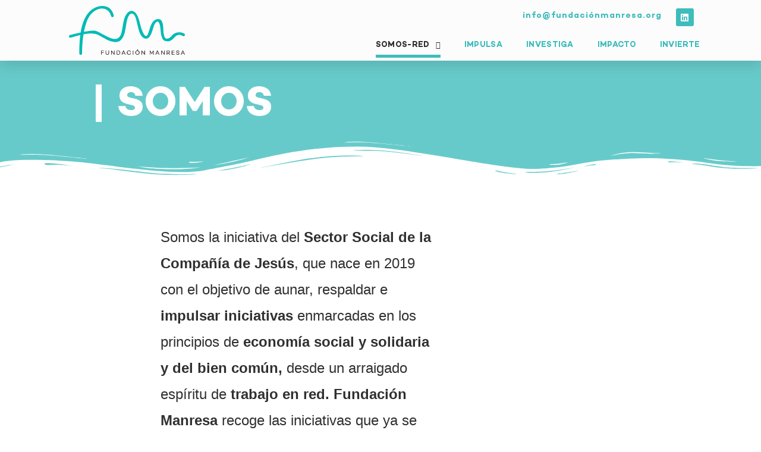

--- FILE ---
content_type: text/css
request_url: https://fundacionmanresa.org/wp-content/uploads/useanyfont/uaf.css?ver=1657555825
body_size: -204
content:
				@font-face {
					font-family: 'campton';
					src: url('https://fundacionmanresa.org/wp-content/uploads/useanyfont/8211Campton.woff2') format('woff2'),
						url('https://fundacionmanresa.org/wp-content/uploads/useanyfont/8211Campton.woff') format('woff');
					  font-display: auto;
				}

				.campton{font-family: 'campton' !important;}

		

--- FILE ---
content_type: text/css
request_url: https://fundacionmanresa.org/wp-content/uploads/elementor/css/post-5.css?ver=1651736072
body_size: 196
content:
.elementor-kit-5{--e-global-color-primary:#3FBCBC;--e-global-color-secondary:#F7FF88;--e-global-color-text:#303030;--e-global-color-accent:#3FBCBCC9;--e-global-color-d174f7f:#FFFFFF;--e-global-color-ef0f849:#52CECE;--e-global-color-8d744e1:#94DEE0;--e-global-color-9d4b343:#1B7070;--e-global-typography-primary-font-family:"campton";--e-global-typography-primary-font-size:80px;--e-global-typography-primary-font-weight:600;--e-global-typography-secondary-font-family:"campton";--e-global-typography-secondary-font-size:60px;--e-global-typography-secondary-font-weight:500;--e-global-typography-text-font-family:"Helvetica";--e-global-typography-text-font-size:20px;--e-global-typography-text-font-weight:400;--e-global-typography-accent-font-family:"campton";--e-global-typography-accent-font-size:25px;--e-global-typography-accent-font-weight:600;}.elementor-kit-5 p{margin-bottom:0px;}.elementor-kit-5 a{color:var( --e-global-color-primary );}.elementor-kit-5 a:hover{color:var( --e-global-color-accent );}.elementor-kit-5 h1{color:var( --e-global-color-primary );}.elementor-kit-5 button,.elementor-kit-5 input[type="button"],.elementor-kit-5 input[type="submit"],.elementor-kit-5 .elementor-button{font-family:"campton", Sans-serif;font-size:16px;font-weight:400;color:#FFFFFF;background-color:#3DACD4;border-radius:20px 20px 20px 20px;}.elementor-kit-5 button:hover,.elementor-kit-5 button:focus,.elementor-kit-5 input[type="button"]:hover,.elementor-kit-5 input[type="button"]:focus,.elementor-kit-5 input[type="submit"]:hover,.elementor-kit-5 input[type="submit"]:focus,.elementor-kit-5 .elementor-button:hover,.elementor-kit-5 .elementor-button:focus{color:#F3F3F3;background-color:var( --e-global-color-accent );box-shadow:0px 4px 5px 0px rgba(0,0,0,0.5) inset;border-radius:14px 14px 14px 14px;}.elementor-section.elementor-section-boxed > .elementor-container{max-width:1140px;}.e-container{--container-max-width:1140px;}.elementor-widget:not(:last-child){margin-bottom:20px;}.elementor-element{--widgets-spacing:20px;}{}h1.entry-title{display:var(--page-title-display);}@media(max-width:1200px){.elementor-section.elementor-section-boxed > .elementor-container{max-width:1024px;}.e-container{--container-max-width:1024px;}}@media(max-width:768px){.elementor-section.elementor-section-boxed > .elementor-container{max-width:767px;}.e-container{--container-max-width:767px;}}

--- FILE ---
content_type: text/css
request_url: https://fundacionmanresa.org/wp-content/uploads/elementor/css/post-567.css?ver=1651748339
body_size: 3140
content:
.elementor-567 .elementor-element.elementor-element-66edcf9 > .elementor-container{min-height:290px;}.elementor-567 .elementor-element.elementor-element-66edcf9 > .elementor-background-overlay{background-color:#3FBCBCC9;opacity:1;transition:background 0.3s, border-radius 0.3s, opacity 0.3s;}.elementor-567 .elementor-element.elementor-element-66edcf9{transition:background 0.3s, border 0.3s, border-radius 0.3s, box-shadow 0.3s;margin-top:-1%;margin-bottom:0%;padding:0% 0% 1% 0%;}.elementor-567 .elementor-element.elementor-element-66edcf9 > .elementor-shape-bottom svg{width:calc(105% + 1.3px);height:66px;}.elementor-567 .elementor-element.elementor-element-6e1dacc > .elementor-element-populated > .elementor-widget-wrap{padding:5% 0% 0% 12%;}.elementor-567 .elementor-element.elementor-element-42cc5d3{text-align:left;}.elementor-567 .elementor-element.elementor-element-42cc5d3 .elementor-heading-title{color:var( --e-global-color-d174f7f );font-family:"campton", Sans-serif;font-size:70px;font-weight:600;}.elementor-567 .elementor-element.elementor-element-4f57820 .elementor-spacer-inner{--spacer-size:35px;}.elementor-567 .elementor-element.elementor-element-cd07222 > .elementor-container > .elementor-row > .elementor-column > .elementor-column-wrap > .elementor-widget-wrap{align-content:space-evenly;align-items:space-evenly;}.elementor-567 .elementor-element.elementor-element-cd07222{padding:0px 50px 0px 250px;}.elementor-567 .elementor-element.elementor-element-2a6d5c9{font-family:"Helvetica", Sans-serif;font-size:24px;font-weight:400;}.elementor-567 .elementor-element.elementor-element-557c52b{--lottie-container-width:40%;--lottie-container-max-width:40%;}.elementor-567 .elementor-element.elementor-element-2fb07ad > .elementor-container{max-width:1386px;}.elementor-567 .elementor-element.elementor-element-7173acc > .elementor-element-populated{border-style:solid;border-width:0px 0px 10px 0px;border-color:var( --e-global-color-primary );transition:background 0.3s, border 0.3s, border-radius 0.3s, box-shadow 0.3s;}.elementor-567 .elementor-element.elementor-element-7173acc > .elementor-element-populated > .elementor-background-overlay{transition:background 0.3s, border-radius 0.3s, opacity 0.3s;}.elementor-567 .elementor-element.elementor-element-76be496 .elementor-spacer-inner{--spacer-size:40px;}.elementor-567 .elementor-element.elementor-element-24ae7fd{text-align:center;}.elementor-567 .elementor-element.elementor-element-24ae7fd .elementor-heading-title{font-family:"campton", Sans-serif;font-size:45px;font-weight:600;}.elementor-567 .elementor-element.elementor-element-950aaf3 .elementor-spacer-inner{--spacer-size:25px;}.elementor-567 .elementor-element.elementor-element-69df53b > .elementor-container{max-width:1600px;}.elementor-567 .elementor-element.elementor-element-d7e3b30:not(.elementor-motion-effects-element-type-background) > .elementor-column-wrap, .elementor-567 .elementor-element.elementor-element-d7e3b30 > .elementor-column-wrap > .elementor-motion-effects-container > .elementor-motion-effects-layer{background-color:#F8F8F8;}.elementor-567 .elementor-element.elementor-element-d7e3b30 > .elementor-element-populated{transition:background 0.3s, border 0.3s, border-radius 0.3s, box-shadow 0.3s;}.elementor-567 .elementor-element.elementor-element-d7e3b30 > .elementor-element-populated > .elementor-background-overlay{transition:background 0.3s, border-radius 0.3s, opacity 0.3s;}.elementor-567 .elementor-element.elementor-element-e1783ef > .elementor-container{min-height:220px;}.elementor-bc-flex-widget .elementor-567 .elementor-element.elementor-element-246bba9.elementor-column .elementor-column-wrap{align-items:flex-start;}.elementor-567 .elementor-element.elementor-element-246bba9.elementor-column.elementor-element[data-element_type="column"] > .elementor-column-wrap.elementor-element-populated > .elementor-widget-wrap{align-content:flex-start;align-items:flex-start;}.elementor-567 .elementor-element.elementor-element-246bba9:not(.elementor-motion-effects-element-type-background) > .elementor-column-wrap, .elementor-567 .elementor-element.elementor-element-246bba9 > .elementor-column-wrap > .elementor-motion-effects-container > .elementor-motion-effects-layer{background-image:url("https://fundacionmanresa.org/wp-content/uploads/2020/10/solar-panels-1794467-l.jpg");background-size:cover;}.elementor-567 .elementor-element.elementor-element-246bba9 > .elementor-element-populated >  .elementor-background-overlay{background-color:transparent;background-image:linear-gradient(180deg, #5B5B5B 3%, #FFFFFFAB 27%);opacity:0.52;}.elementor-567 .elementor-element.elementor-element-246bba9 > .elementor-element-populated{transition:background 0.3s, border 0.3s, border-radius 0.3s, box-shadow 0.3s;margin:0px 0px 0px 0px;--e-column-margin-right:0px;--e-column-margin-left:0px;}.elementor-567 .elementor-element.elementor-element-246bba9 > .elementor-element-populated > .elementor-background-overlay{transition:background 0.3s, border-radius 0.3s, opacity 0.3s;}.elementor-567 .elementor-element.elementor-element-246bba9 > .elementor-element-populated > .elementor-widget-wrap{padding:0px 0px 0px 0px;}.elementor-567 .elementor-element.elementor-element-621d7a3{text-align:left;}.elementor-567 .elementor-element.elementor-element-621d7a3 img{width:44%;}.elementor-567 .elementor-element.elementor-element-621d7a3 > .elementor-widget-container{background-color:#FFFFFFCC;}.elementor-bc-flex-widget .elementor-567 .elementor-element.elementor-element-c5b65c2.elementor-column .elementor-column-wrap{align-items:flex-end;}.elementor-567 .elementor-element.elementor-element-c5b65c2.elementor-column.elementor-element[data-element_type="column"] > .elementor-column-wrap.elementor-element-populated > .elementor-widget-wrap{align-content:flex-end;align-items:flex-end;}.elementor-567 .elementor-element.elementor-element-638fc42 .elementor-heading-title{font-family:"campton", Sans-serif;font-size:27px;font-weight:600;}.elementor-567 .elementor-element.elementor-element-2c8ddb3 > .elementor-container{min-height:220px;}.elementor-bc-flex-widget .elementor-567 .elementor-element.elementor-element-fa381e0.elementor-column .elementor-column-wrap{align-items:flex-end;}.elementor-567 .elementor-element.elementor-element-fa381e0.elementor-column.elementor-element[data-element_type="column"] > .elementor-column-wrap.elementor-element-populated > .elementor-widget-wrap{align-content:flex-end;align-items:flex-end;}.elementor-567 .elementor-element.elementor-element-9c51604{text-align:right;}.elementor-567 .elementor-element.elementor-element-9c51604 .elementor-heading-title{font-family:"campton", Sans-serif;font-size:27px;font-weight:600;}.elementor-567 .elementor-element.elementor-element-e32fe18{text-align:right;}.elementor-bc-flex-widget .elementor-567 .elementor-element.elementor-element-bf50ac2.elementor-column .elementor-column-wrap{align-items:flex-start;}.elementor-567 .elementor-element.elementor-element-bf50ac2.elementor-column.elementor-element[data-element_type="column"] > .elementor-column-wrap.elementor-element-populated > .elementor-widget-wrap{align-content:flex-start;align-items:flex-start;}.elementor-567 .elementor-element.elementor-element-bf50ac2:not(.elementor-motion-effects-element-type-background) > .elementor-column-wrap, .elementor-567 .elementor-element.elementor-element-bf50ac2 > .elementor-column-wrap > .elementor-motion-effects-container > .elementor-motion-effects-layer{background-image:url("https://fundacionmanresa.org/wp-content/uploads/2020/10/0-economia-social-1.jpg");background-size:cover;}.elementor-567 .elementor-element.elementor-element-bf50ac2 > .elementor-element-populated >  .elementor-background-overlay{background-color:transparent;background-image:linear-gradient(180deg, #5B5B5B 3%, #FFFFFFAB 27%);opacity:0.52;}.elementor-567 .elementor-element.elementor-element-bf50ac2 > .elementor-element-populated{transition:background 0.3s, border 0.3s, border-radius 0.3s, box-shadow 0.3s;margin:0px 0px 0px 0px;--e-column-margin-right:0px;--e-column-margin-left:0px;}.elementor-567 .elementor-element.elementor-element-bf50ac2 > .elementor-element-populated > .elementor-background-overlay{transition:background 0.3s, border-radius 0.3s, opacity 0.3s;}.elementor-567 .elementor-element.elementor-element-bf50ac2 > .elementor-element-populated > .elementor-widget-wrap{padding:0px 0px 0px 0px;}.elementor-567 .elementor-element.elementor-element-40fdafa{text-align:right;}.elementor-567 .elementor-element.elementor-element-40fdafa img{width:55%;}.elementor-567 .elementor-element.elementor-element-40fdafa > .elementor-widget-container{background-color:#FFFFFFCC;}.elementor-567 .elementor-element.elementor-element-42877c1 > .elementor-container{max-width:1600px;}.elementor-567 .elementor-element.elementor-element-f1d6ea3 > .elementor-container{min-height:220px;}.elementor-bc-flex-widget .elementor-567 .elementor-element.elementor-element-f569f15.elementor-column .elementor-column-wrap{align-items:flex-start;}.elementor-567 .elementor-element.elementor-element-f569f15.elementor-column.elementor-element[data-element_type="column"] > .elementor-column-wrap.elementor-element-populated > .elementor-widget-wrap{align-content:flex-start;align-items:flex-start;}.elementor-567 .elementor-element.elementor-element-f569f15:not(.elementor-motion-effects-element-type-background) > .elementor-column-wrap, .elementor-567 .elementor-element.elementor-element-f569f15 > .elementor-column-wrap > .elementor-motion-effects-container > .elementor-motion-effects-layer{background-image:url("https://fundacionmanresa.org/wp-content/uploads/2020/10/construction-4754310-l.jpg");background-size:cover;}.elementor-567 .elementor-element.elementor-element-f569f15 > .elementor-element-populated >  .elementor-background-overlay{background-color:transparent;background-image:linear-gradient(180deg, #5B5B5B 3%, #FFFFFFAB 27%);opacity:0.52;}.elementor-567 .elementor-element.elementor-element-f569f15 > .elementor-element-populated{transition:background 0.3s, border 0.3s, border-radius 0.3s, box-shadow 0.3s;margin:0px 0px 0px 0px;--e-column-margin-right:0px;--e-column-margin-left:0px;}.elementor-567 .elementor-element.elementor-element-f569f15 > .elementor-element-populated > .elementor-background-overlay{transition:background 0.3s, border-radius 0.3s, opacity 0.3s;}.elementor-567 .elementor-element.elementor-element-f569f15 > .elementor-element-populated > .elementor-widget-wrap{padding:0px 0px 0px 0px;}.elementor-567 .elementor-element.elementor-element-c7a8578{text-align:left;}.elementor-567 .elementor-element.elementor-element-c7a8578 img{width:44%;}.elementor-567 .elementor-element.elementor-element-c7a8578 > .elementor-widget-container{background-color:#FFFFFFCC;}.elementor-bc-flex-widget .elementor-567 .elementor-element.elementor-element-76963e8.elementor-column .elementor-column-wrap{align-items:flex-end;}.elementor-567 .elementor-element.elementor-element-76963e8.elementor-column.elementor-element[data-element_type="column"] > .elementor-column-wrap.elementor-element-populated > .elementor-widget-wrap{align-content:flex-end;align-items:flex-end;}.elementor-567 .elementor-element.elementor-element-db37dad .elementor-heading-title{font-family:"campton", Sans-serif;font-size:27px;font-weight:600;}.elementor-567 .elementor-element.elementor-element-288a8e1:not(.elementor-motion-effects-element-type-background) > .elementor-column-wrap, .elementor-567 .elementor-element.elementor-element-288a8e1 > .elementor-column-wrap > .elementor-motion-effects-container > .elementor-motion-effects-layer{background-color:#F8F8F8;}.elementor-567 .elementor-element.elementor-element-288a8e1 > .elementor-element-populated{transition:background 0.3s, border 0.3s, border-radius 0.3s, box-shadow 0.3s;}.elementor-567 .elementor-element.elementor-element-288a8e1 > .elementor-element-populated > .elementor-background-overlay{transition:background 0.3s, border-radius 0.3s, opacity 0.3s;}.elementor-567 .elementor-element.elementor-element-15bb7ea > .elementor-container{min-height:220px;}.elementor-bc-flex-widget .elementor-567 .elementor-element.elementor-element-abf56cc.elementor-column .elementor-column-wrap{align-items:flex-end;}.elementor-567 .elementor-element.elementor-element-abf56cc.elementor-column.elementor-element[data-element_type="column"] > .elementor-column-wrap.elementor-element-populated > .elementor-widget-wrap{align-content:flex-end;align-items:flex-end;}.elementor-567 .elementor-element.elementor-element-4669d69{text-align:right;}.elementor-567 .elementor-element.elementor-element-4669d69 .elementor-heading-title{font-family:"campton", Sans-serif;font-size:27px;font-weight:600;}.elementor-567 .elementor-element.elementor-element-43630d5{text-align:right;color:var( --e-global-color-primary );font-family:"campton", Sans-serif;font-size:21px;font-weight:normal;}.elementor-567 .elementor-element.elementor-element-43630d5 > .elementor-widget-container{margin:-20px 0px -18px 0px;}.elementor-567 .elementor-element.elementor-element-d6079d9{text-align:right;}.elementor-bc-flex-widget .elementor-567 .elementor-element.elementor-element-acd7df9.elementor-column .elementor-column-wrap{align-items:flex-start;}.elementor-567 .elementor-element.elementor-element-acd7df9.elementor-column.elementor-element[data-element_type="column"] > .elementor-column-wrap.elementor-element-populated > .elementor-widget-wrap{align-content:flex-start;align-items:flex-start;}.elementor-567 .elementor-element.elementor-element-acd7df9:not(.elementor-motion-effects-element-type-background) > .elementor-column-wrap, .elementor-567 .elementor-element.elementor-element-acd7df9 > .elementor-column-wrap > .elementor-motion-effects-container > .elementor-motion-effects-layer{background-image:url("https://fundacionmanresa.org/wp-content/uploads/2021/06/Paqueteria-ultima-milla.jpg");background-size:cover;}.elementor-567 .elementor-element.elementor-element-acd7df9 > .elementor-element-populated >  .elementor-background-overlay{background-color:transparent;background-image:linear-gradient(180deg, #5B5B5B 3%, #FFFFFFAB 27%);opacity:0.52;}.elementor-567 .elementor-element.elementor-element-acd7df9 > .elementor-element-populated{transition:background 0.3s, border 0.3s, border-radius 0.3s, box-shadow 0.3s;margin:0px 0px 0px 0px;--e-column-margin-right:0px;--e-column-margin-left:0px;}.elementor-567 .elementor-element.elementor-element-acd7df9 > .elementor-element-populated > .elementor-background-overlay{transition:background 0.3s, border-radius 0.3s, opacity 0.3s;}.elementor-567 .elementor-element.elementor-element-acd7df9 > .elementor-element-populated > .elementor-widget-wrap{padding:0px 0px 0px 0px;}.elementor-567 .elementor-element.elementor-element-a324fdb{text-align:right;}.elementor-567 .elementor-element.elementor-element-a324fdb img{width:44%;}.elementor-567 .elementor-element.elementor-element-a324fdb > .elementor-widget-container{background-color:#FFFFFFCC;}.elementor-567 .elementor-element.elementor-element-986b0e5 > .elementor-container{max-width:1600px;}.elementor-567 .elementor-element.elementor-element-4945cd0:not(.elementor-motion-effects-element-type-background) > .elementor-column-wrap, .elementor-567 .elementor-element.elementor-element-4945cd0 > .elementor-column-wrap > .elementor-motion-effects-container > .elementor-motion-effects-layer{background-color:#F8F8F8;}.elementor-567 .elementor-element.elementor-element-4945cd0 > .elementor-element-populated{transition:background 0.3s, border 0.3s, border-radius 0.3s, box-shadow 0.3s;}.elementor-567 .elementor-element.elementor-element-4945cd0 > .elementor-element-populated > .elementor-background-overlay{transition:background 0.3s, border-radius 0.3s, opacity 0.3s;}.elementor-567 .elementor-element.elementor-element-f3bca1d > .elementor-container{min-height:220px;}.elementor-bc-flex-widget .elementor-567 .elementor-element.elementor-element-1d5f074.elementor-column .elementor-column-wrap{align-items:flex-start;}.elementor-567 .elementor-element.elementor-element-1d5f074.elementor-column.elementor-element[data-element_type="column"] > .elementor-column-wrap.elementor-element-populated > .elementor-widget-wrap{align-content:flex-start;align-items:flex-start;}.elementor-567 .elementor-element.elementor-element-1d5f074:not(.elementor-motion-effects-element-type-background) > .elementor-column-wrap, .elementor-567 .elementor-element.elementor-element-1d5f074 > .elementor-column-wrap > .elementor-motion-effects-container > .elementor-motion-effects-layer{background-image:url("https://fundacionmanresa.org/wp-content/uploads/2020/10/plumber-228010_1920-l.jpg");background-size:cover;}.elementor-567 .elementor-element.elementor-element-1d5f074 > .elementor-element-populated >  .elementor-background-overlay{background-color:transparent;background-image:linear-gradient(180deg, #5B5B5B 3%, #FFFFFFAB 27%);opacity:0.52;}.elementor-567 .elementor-element.elementor-element-1d5f074 > .elementor-element-populated{transition:background 0.3s, border 0.3s, border-radius 0.3s, box-shadow 0.3s;margin:0px 0px 0px 0px;--e-column-margin-right:0px;--e-column-margin-left:0px;}.elementor-567 .elementor-element.elementor-element-1d5f074 > .elementor-element-populated > .elementor-background-overlay{transition:background 0.3s, border-radius 0.3s, opacity 0.3s;}.elementor-567 .elementor-element.elementor-element-1d5f074 > .elementor-element-populated > .elementor-widget-wrap{padding:0px 0px 0px 0px;}.elementor-567 .elementor-element.elementor-element-5af0696{text-align:left;}.elementor-567 .elementor-element.elementor-element-5af0696 img{width:40%;}.elementor-567 .elementor-element.elementor-element-5af0696 > .elementor-widget-container{background-color:#FFFFFFCC;}.elementor-bc-flex-widget .elementor-567 .elementor-element.elementor-element-c0aff70.elementor-column .elementor-column-wrap{align-items:flex-end;}.elementor-567 .elementor-element.elementor-element-c0aff70.elementor-column.elementor-element[data-element_type="column"] > .elementor-column-wrap.elementor-element-populated > .elementor-widget-wrap{align-content:flex-end;align-items:flex-end;}.elementor-567 .elementor-element.elementor-element-5e33b18 .elementor-heading-title{font-family:"campton", Sans-serif;font-size:27px;font-weight:600;}.elementor-567 .elementor-element.elementor-element-c742f56 > .elementor-container{min-height:220px;}.elementor-bc-flex-widget .elementor-567 .elementor-element.elementor-element-3bed4b3.elementor-column .elementor-column-wrap{align-items:flex-end;}.elementor-567 .elementor-element.elementor-element-3bed4b3.elementor-column.elementor-element[data-element_type="column"] > .elementor-column-wrap.elementor-element-populated > .elementor-widget-wrap{align-content:flex-end;align-items:flex-end;}.elementor-567 .elementor-element.elementor-element-be78354{text-align:right;}.elementor-567 .elementor-element.elementor-element-be78354 .elementor-heading-title{font-family:"campton", Sans-serif;font-size:27px;font-weight:600;}.elementor-567 .elementor-element.elementor-element-2b0303e{text-align:right;}.elementor-bc-flex-widget .elementor-567 .elementor-element.elementor-element-0d574a9.elementor-column .elementor-column-wrap{align-items:flex-start;}.elementor-567 .elementor-element.elementor-element-0d574a9.elementor-column.elementor-element[data-element_type="column"] > .elementor-column-wrap.elementor-element-populated > .elementor-widget-wrap{align-content:flex-start;align-items:flex-start;}.elementor-567 .elementor-element.elementor-element-0d574a9:not(.elementor-motion-effects-element-type-background) > .elementor-column-wrap, .elementor-567 .elementor-element.elementor-element-0d574a9 > .elementor-column-wrap > .elementor-motion-effects-container > .elementor-motion-effects-layer{background-image:url("https://fundacionmanresa.org/wp-content/uploads/2021/06/sheep-690198_640.jpg");background-size:cover;}.elementor-567 .elementor-element.elementor-element-0d574a9 > .elementor-element-populated >  .elementor-background-overlay{background-color:transparent;background-image:linear-gradient(180deg, #5B5B5B 3%, #FFFFFFAB 27%);opacity:0.52;}.elementor-567 .elementor-element.elementor-element-0d574a9 > .elementor-element-populated{transition:background 0.3s, border 0.3s, border-radius 0.3s, box-shadow 0.3s;margin:0px 0px 0px 0px;--e-column-margin-right:0px;--e-column-margin-left:0px;}.elementor-567 .elementor-element.elementor-element-0d574a9 > .elementor-element-populated > .elementor-background-overlay{transition:background 0.3s, border-radius 0.3s, opacity 0.3s;}.elementor-567 .elementor-element.elementor-element-0d574a9 > .elementor-element-populated > .elementor-widget-wrap{padding:0px 0px 0px 0px;}.elementor-567 .elementor-element.elementor-element-f327a1a{text-align:right;}.elementor-567 .elementor-element.elementor-element-f327a1a img{width:36%;max-width:14%;}.elementor-567 .elementor-element.elementor-element-f327a1a > .elementor-widget-container{background-color:#FFFFFFCC;}.elementor-567 .elementor-element.elementor-element-d4d234f > .elementor-container{max-width:1600px;}.elementor-567 .elementor-element.elementor-element-1a7c8bc:not(.elementor-motion-effects-element-type-background) > .elementor-column-wrap, .elementor-567 .elementor-element.elementor-element-1a7c8bc > .elementor-column-wrap > .elementor-motion-effects-container > .elementor-motion-effects-layer{background-color:#F8F8F8;}.elementor-567 .elementor-element.elementor-element-1a7c8bc > .elementor-element-populated{transition:background 0.3s, border 0.3s, border-radius 0.3s, box-shadow 0.3s;}.elementor-567 .elementor-element.elementor-element-1a7c8bc > .elementor-element-populated > .elementor-background-overlay{transition:background 0.3s, border-radius 0.3s, opacity 0.3s;}.elementor-567 .elementor-element.elementor-element-08bd018 > .elementor-container{min-height:220px;}.elementor-bc-flex-widget .elementor-567 .elementor-element.elementor-element-1475dc0.elementor-column .elementor-column-wrap{align-items:flex-start;}.elementor-567 .elementor-element.elementor-element-1475dc0.elementor-column.elementor-element[data-element_type="column"] > .elementor-column-wrap.elementor-element-populated > .elementor-widget-wrap{align-content:flex-start;align-items:flex-start;}.elementor-567 .elementor-element.elementor-element-1475dc0:not(.elementor-motion-effects-element-type-background) > .elementor-column-wrap, .elementor-567 .elementor-element.elementor-element-1475dc0 > .elementor-column-wrap > .elementor-motion-effects-container > .elementor-motion-effects-layer{background-image:url("https://fundacionmanresa.org/wp-content/uploads/2020/10/solar-panels-1794467-l.jpg");background-size:cover;}.elementor-567 .elementor-element.elementor-element-1475dc0 > .elementor-element-populated >  .elementor-background-overlay{background-color:transparent;background-image:linear-gradient(180deg, #5B5B5B 3%, #FFFFFFAB 27%);opacity:0.52;}.elementor-567 .elementor-element.elementor-element-1475dc0 > .elementor-element-populated{transition:background 0.3s, border 0.3s, border-radius 0.3s, box-shadow 0.3s;margin:0px 0px 0px 0px;--e-column-margin-right:0px;--e-column-margin-left:0px;}.elementor-567 .elementor-element.elementor-element-1475dc0 > .elementor-element-populated > .elementor-background-overlay{transition:background 0.3s, border-radius 0.3s, opacity 0.3s;}.elementor-567 .elementor-element.elementor-element-1475dc0 > .elementor-element-populated > .elementor-widget-wrap{padding:0px 0px 0px 0px;}.elementor-567 .elementor-element.elementor-element-4a5e96a{text-align:left;}.elementor-567 .elementor-element.elementor-element-4a5e96a img{width:44%;}.elementor-567 .elementor-element.elementor-element-4a5e96a > .elementor-widget-container{background-color:#FFFFFFCC;}.elementor-bc-flex-widget .elementor-567 .elementor-element.elementor-element-3fb404c.elementor-column .elementor-column-wrap{align-items:flex-end;}.elementor-567 .elementor-element.elementor-element-3fb404c.elementor-column.elementor-element[data-element_type="column"] > .elementor-column-wrap.elementor-element-populated > .elementor-widget-wrap{align-content:flex-end;align-items:flex-end;}.elementor-567 .elementor-element.elementor-element-f248e90 .elementor-heading-title{font-family:"campton", Sans-serif;font-size:27px;font-weight:600;}.elementor-567 .elementor-element.elementor-element-9453a06 > .elementor-container{min-height:220px;}.elementor-bc-flex-widget .elementor-567 .elementor-element.elementor-element-c933fdf.elementor-column .elementor-column-wrap{align-items:flex-start;}.elementor-567 .elementor-element.elementor-element-c933fdf.elementor-column.elementor-element[data-element_type="column"] > .elementor-column-wrap.elementor-element-populated > .elementor-widget-wrap{align-content:flex-start;align-items:flex-start;}.elementor-567 .elementor-element.elementor-element-c933fdf:not(.elementor-motion-effects-element-type-background) > .elementor-column-wrap, .elementor-567 .elementor-element.elementor-element-c933fdf > .elementor-column-wrap > .elementor-motion-effects-container > .elementor-motion-effects-layer{background-image:url("https://fundacionmanresa.org/wp-content/uploads/2020/10/0-economia-social-1.jpg");background-size:cover;}.elementor-567 .elementor-element.elementor-element-c933fdf > .elementor-element-populated >  .elementor-background-overlay{background-color:transparent;background-image:linear-gradient(180deg, #5B5B5B 3%, #FFFFFFAB 27%);opacity:0.52;}.elementor-567 .elementor-element.elementor-element-c933fdf > .elementor-element-populated{transition:background 0.3s, border 0.3s, border-radius 0.3s, box-shadow 0.3s;margin:0px 0px 0px 0px;--e-column-margin-right:0px;--e-column-margin-left:0px;}.elementor-567 .elementor-element.elementor-element-c933fdf > .elementor-element-populated > .elementor-background-overlay{transition:background 0.3s, border-radius 0.3s, opacity 0.3s;}.elementor-567 .elementor-element.elementor-element-c933fdf > .elementor-element-populated > .elementor-widget-wrap{padding:0px 0px 0px 0px;}.elementor-567 .elementor-element.elementor-element-fc17a54{text-align:left;}.elementor-567 .elementor-element.elementor-element-fc17a54 img{width:55%;}.elementor-567 .elementor-element.elementor-element-fc17a54 > .elementor-widget-container{background-color:#FFFFFFCC;}.elementor-bc-flex-widget .elementor-567 .elementor-element.elementor-element-33f75a9.elementor-column .elementor-column-wrap{align-items:flex-end;}.elementor-567 .elementor-element.elementor-element-33f75a9.elementor-column.elementor-element[data-element_type="column"] > .elementor-column-wrap.elementor-element-populated > .elementor-widget-wrap{align-content:flex-end;align-items:flex-end;}.elementor-567 .elementor-element.elementor-element-7efc31b .elementor-heading-title{font-family:"campton", Sans-serif;font-size:27px;font-weight:600;}.elementor-567 .elementor-element.elementor-element-033e3c5 > .elementor-container{max-width:1600px;}.elementor-567 .elementor-element.elementor-element-5fa16c8 > .elementor-container{min-height:220px;}.elementor-bc-flex-widget .elementor-567 .elementor-element.elementor-element-c3c0fc5.elementor-column .elementor-column-wrap{align-items:flex-start;}.elementor-567 .elementor-element.elementor-element-c3c0fc5.elementor-column.elementor-element[data-element_type="column"] > .elementor-column-wrap.elementor-element-populated > .elementor-widget-wrap{align-content:flex-start;align-items:flex-start;}.elementor-567 .elementor-element.elementor-element-c3c0fc5:not(.elementor-motion-effects-element-type-background) > .elementor-column-wrap, .elementor-567 .elementor-element.elementor-element-c3c0fc5 > .elementor-column-wrap > .elementor-motion-effects-container > .elementor-motion-effects-layer{background-image:url("https://fundacionmanresa.org/wp-content/uploads/2020/10/construction-4754310-l.jpg");background-size:cover;}.elementor-567 .elementor-element.elementor-element-c3c0fc5 > .elementor-element-populated >  .elementor-background-overlay{background-color:transparent;background-image:linear-gradient(180deg, #5B5B5B 3%, #FFFFFFAB 27%);opacity:0.52;}.elementor-567 .elementor-element.elementor-element-c3c0fc5 > .elementor-element-populated{transition:background 0.3s, border 0.3s, border-radius 0.3s, box-shadow 0.3s;margin:0px 0px 0px 0px;--e-column-margin-right:0px;--e-column-margin-left:0px;}.elementor-567 .elementor-element.elementor-element-c3c0fc5 > .elementor-element-populated > .elementor-background-overlay{transition:background 0.3s, border-radius 0.3s, opacity 0.3s;}.elementor-567 .elementor-element.elementor-element-c3c0fc5 > .elementor-element-populated > .elementor-widget-wrap{padding:0px 0px 0px 0px;}.elementor-567 .elementor-element.elementor-element-d5afa1a{text-align:left;}.elementor-567 .elementor-element.elementor-element-d5afa1a img{width:44%;}.elementor-567 .elementor-element.elementor-element-d5afa1a > .elementor-widget-container{background-color:#FFFFFFCC;}.elementor-bc-flex-widget .elementor-567 .elementor-element.elementor-element-d322fd8.elementor-column .elementor-column-wrap{align-items:flex-end;}.elementor-567 .elementor-element.elementor-element-d322fd8.elementor-column.elementor-element[data-element_type="column"] > .elementor-column-wrap.elementor-element-populated > .elementor-widget-wrap{align-content:flex-end;align-items:flex-end;}.elementor-567 .elementor-element.elementor-element-2541404 .elementor-heading-title{font-family:"campton", Sans-serif;font-size:27px;font-weight:600;}.elementor-567 .elementor-element.elementor-element-f936711:not(.elementor-motion-effects-element-type-background) > .elementor-column-wrap, .elementor-567 .elementor-element.elementor-element-f936711 > .elementor-column-wrap > .elementor-motion-effects-container > .elementor-motion-effects-layer{background-color:#F8F8F8;}.elementor-567 .elementor-element.elementor-element-f936711 > .elementor-element-populated{transition:background 0.3s, border 0.3s, border-radius 0.3s, box-shadow 0.3s;}.elementor-567 .elementor-element.elementor-element-f936711 > .elementor-element-populated > .elementor-background-overlay{transition:background 0.3s, border-radius 0.3s, opacity 0.3s;}.elementor-567 .elementor-element.elementor-element-5fb21a3 > .elementor-container{min-height:220px;}.elementor-bc-flex-widget .elementor-567 .elementor-element.elementor-element-1a39bf7.elementor-column .elementor-column-wrap{align-items:flex-start;}.elementor-567 .elementor-element.elementor-element-1a39bf7.elementor-column.elementor-element[data-element_type="column"] > .elementor-column-wrap.elementor-element-populated > .elementor-widget-wrap{align-content:flex-start;align-items:flex-start;}.elementor-567 .elementor-element.elementor-element-1a39bf7:not(.elementor-motion-effects-element-type-background) > .elementor-column-wrap, .elementor-567 .elementor-element.elementor-element-1a39bf7 > .elementor-column-wrap > .elementor-motion-effects-container > .elementor-motion-effects-layer{background-image:url("https://fundacionmanresa.org/wp-content/uploads/2021/06/Paqueteria-ultima-milla.jpg");background-size:cover;}.elementor-567 .elementor-element.elementor-element-1a39bf7 > .elementor-element-populated >  .elementor-background-overlay{background-color:transparent;background-image:linear-gradient(180deg, #5B5B5B 3%, #FFFFFFAB 27%);opacity:0.52;}.elementor-567 .elementor-element.elementor-element-1a39bf7 > .elementor-element-populated{transition:background 0.3s, border 0.3s, border-radius 0.3s, box-shadow 0.3s;margin:0px 0px 0px 0px;--e-column-margin-right:0px;--e-column-margin-left:0px;}.elementor-567 .elementor-element.elementor-element-1a39bf7 > .elementor-element-populated > .elementor-background-overlay{transition:background 0.3s, border-radius 0.3s, opacity 0.3s;}.elementor-567 .elementor-element.elementor-element-1a39bf7 > .elementor-element-populated > .elementor-widget-wrap{padding:0px 0px 0px 0px;}.elementor-567 .elementor-element.elementor-element-64635e6{text-align:left;}.elementor-567 .elementor-element.elementor-element-64635e6 img{width:44%;}.elementor-567 .elementor-element.elementor-element-64635e6 > .elementor-widget-container{background-color:#FFFFFFCC;}.elementor-bc-flex-widget .elementor-567 .elementor-element.elementor-element-0fce5d5.elementor-column .elementor-column-wrap{align-items:flex-end;}.elementor-567 .elementor-element.elementor-element-0fce5d5.elementor-column.elementor-element[data-element_type="column"] > .elementor-column-wrap.elementor-element-populated > .elementor-widget-wrap{align-content:flex-end;align-items:flex-end;}.elementor-567 .elementor-element.elementor-element-882defb .elementor-heading-title{font-family:"campton", Sans-serif;font-size:27px;font-weight:600;}.elementor-567 .elementor-element.elementor-element-399de57{text-align:left;color:var( --e-global-color-primary );font-family:"campton", Sans-serif;font-size:21px;font-weight:normal;}.elementor-567 .elementor-element.elementor-element-399de57 > .elementor-widget-container{margin:-20px 0px -18px 0px;}.elementor-567 .elementor-element.elementor-element-17455e2 > .elementor-container{max-width:1600px;}.elementor-567 .elementor-element.elementor-element-049f4ae:not(.elementor-motion-effects-element-type-background) > .elementor-column-wrap, .elementor-567 .elementor-element.elementor-element-049f4ae > .elementor-column-wrap > .elementor-motion-effects-container > .elementor-motion-effects-layer{background-color:#F8F8F8;}.elementor-567 .elementor-element.elementor-element-049f4ae > .elementor-element-populated{transition:background 0.3s, border 0.3s, border-radius 0.3s, box-shadow 0.3s;}.elementor-567 .elementor-element.elementor-element-049f4ae > .elementor-element-populated > .elementor-background-overlay{transition:background 0.3s, border-radius 0.3s, opacity 0.3s;}.elementor-567 .elementor-element.elementor-element-135e120 > .elementor-container{min-height:220px;}.elementor-bc-flex-widget .elementor-567 .elementor-element.elementor-element-d583118.elementor-column .elementor-column-wrap{align-items:flex-start;}.elementor-567 .elementor-element.elementor-element-d583118.elementor-column.elementor-element[data-element_type="column"] > .elementor-column-wrap.elementor-element-populated > .elementor-widget-wrap{align-content:flex-start;align-items:flex-start;}.elementor-567 .elementor-element.elementor-element-d583118:not(.elementor-motion-effects-element-type-background) > .elementor-column-wrap, .elementor-567 .elementor-element.elementor-element-d583118 > .elementor-column-wrap > .elementor-motion-effects-container > .elementor-motion-effects-layer{background-image:url("https://fundacionmanresa.org/wp-content/uploads/2020/10/plumber-228010_1920-l.jpg");background-size:cover;}.elementor-567 .elementor-element.elementor-element-d583118 > .elementor-element-populated >  .elementor-background-overlay{background-color:transparent;background-image:linear-gradient(180deg, #5B5B5B 3%, #FFFFFFAB 27%);opacity:0.52;}.elementor-567 .elementor-element.elementor-element-d583118 > .elementor-element-populated{transition:background 0.3s, border 0.3s, border-radius 0.3s, box-shadow 0.3s;margin:0px 0px 0px 0px;--e-column-margin-right:0px;--e-column-margin-left:0px;}.elementor-567 .elementor-element.elementor-element-d583118 > .elementor-element-populated > .elementor-background-overlay{transition:background 0.3s, border-radius 0.3s, opacity 0.3s;}.elementor-567 .elementor-element.elementor-element-d583118 > .elementor-element-populated > .elementor-widget-wrap{padding:0px 0px 0px 0px;}.elementor-567 .elementor-element.elementor-element-a9cf38d{text-align:left;}.elementor-567 .elementor-element.elementor-element-a9cf38d img{width:40%;}.elementor-567 .elementor-element.elementor-element-a9cf38d > .elementor-widget-container{background-color:#FFFFFFCC;}.elementor-bc-flex-widget .elementor-567 .elementor-element.elementor-element-c46abf7.elementor-column .elementor-column-wrap{align-items:flex-end;}.elementor-567 .elementor-element.elementor-element-c46abf7.elementor-column.elementor-element[data-element_type="column"] > .elementor-column-wrap.elementor-element-populated > .elementor-widget-wrap{align-content:flex-end;align-items:flex-end;}.elementor-567 .elementor-element.elementor-element-9a7f45e .elementor-heading-title{font-family:"campton", Sans-serif;font-size:27px;font-weight:600;}.elementor-567 .elementor-element.elementor-element-b8506b6 > .elementor-container{min-height:220px;}.elementor-bc-flex-widget .elementor-567 .elementor-element.elementor-element-9d48403.elementor-column .elementor-column-wrap{align-items:flex-start;}.elementor-567 .elementor-element.elementor-element-9d48403.elementor-column.elementor-element[data-element_type="column"] > .elementor-column-wrap.elementor-element-populated > .elementor-widget-wrap{align-content:flex-start;align-items:flex-start;}.elementor-567 .elementor-element.elementor-element-9d48403:not(.elementor-motion-effects-element-type-background) > .elementor-column-wrap, .elementor-567 .elementor-element.elementor-element-9d48403 > .elementor-column-wrap > .elementor-motion-effects-container > .elementor-motion-effects-layer{background-image:url("https://fundacionmanresa.org/wp-content/uploads/2021/06/sheep-690198_640.jpg");background-size:cover;}.elementor-567 .elementor-element.elementor-element-9d48403 > .elementor-element-populated >  .elementor-background-overlay{background-color:transparent;background-image:linear-gradient(180deg, #5B5B5B 3%, #FFFFFFAB 27%);opacity:0.52;}.elementor-567 .elementor-element.elementor-element-9d48403 > .elementor-element-populated{transition:background 0.3s, border 0.3s, border-radius 0.3s, box-shadow 0.3s;margin:0px 0px 0px 0px;--e-column-margin-right:0px;--e-column-margin-left:0px;}.elementor-567 .elementor-element.elementor-element-9d48403 > .elementor-element-populated > .elementor-background-overlay{transition:background 0.3s, border-radius 0.3s, opacity 0.3s;}.elementor-567 .elementor-element.elementor-element-9d48403 > .elementor-element-populated > .elementor-widget-wrap{padding:0px 0px 0px 0px;}.elementor-567 .elementor-element.elementor-element-11cbc9e{text-align:left;}.elementor-567 .elementor-element.elementor-element-11cbc9e img{width:36%;}.elementor-567 .elementor-element.elementor-element-11cbc9e > .elementor-widget-container{background-color:#FFFFFFCC;}.elementor-bc-flex-widget .elementor-567 .elementor-element.elementor-element-2b67e3c.elementor-column .elementor-column-wrap{align-items:flex-end;}.elementor-567 .elementor-element.elementor-element-2b67e3c.elementor-column.elementor-element[data-element_type="column"] > .elementor-column-wrap.elementor-element-populated > .elementor-widget-wrap{align-content:flex-end;align-items:flex-end;}.elementor-567 .elementor-element.elementor-element-95672e0 .elementor-heading-title{font-family:"campton", Sans-serif;font-size:27px;font-weight:600;}.elementor-567 .elementor-element.elementor-element-189bc1b .elementor-spacer-inner{--spacer-size:20px;}.elementor-567 .elementor-element.elementor-element-008f909 > .elementor-container{max-width:1259px;}.elementor-567 .elementor-element.elementor-element-10d00b2 > .elementor-element-populated, .elementor-567 .elementor-element.elementor-element-10d00b2 > .elementor-element-populated > .elementor-background-overlay, .elementor-567 .elementor-element.elementor-element-10d00b2 > .elementor-background-slideshow{border-radius:80px 80px 80px 80px;}.elementor-567 .elementor-element.elementor-element-a0994de{text-align:center;}.elementor-567 .elementor-element.elementor-element-a0994de .elementor-heading-title{font-family:"campton", Sans-serif;font-size:30px;font-weight:600;}.elementor-567 .elementor-element.elementor-element-03ea462 img{width:100%;max-width:100%;}.elementor-567 .elementor-element.elementor-element-1812399 img{width:40%;max-width:100%;}.elementor-567 .elementor-element.elementor-element-5131205 .elementor-spacer-inner{--spacer-size:50px;}.elementor-567 .elementor-element.elementor-element-461a5ae:not(.elementor-motion-effects-element-type-background), .elementor-567 .elementor-element.elementor-element-461a5ae > .elementor-motion-effects-container > .elementor-motion-effects-layer{background-color:var( --e-global-color-primary );}.elementor-567 .elementor-element.elementor-element-461a5ae{transition:background 0.3s, border 0.3s, border-radius 0.3s, box-shadow 0.3s;margin-top:0px;margin-bottom:40px;padding:95px 100px 65px 100px;}.elementor-567 .elementor-element.elementor-element-461a5ae > .elementor-background-overlay{transition:background 0.3s, border-radius 0.3s, opacity 0.3s;}.elementor-bc-flex-widget .elementor-567 .elementor-element.elementor-element-46eddd7.elementor-column .elementor-column-wrap{align-items:center;}.elementor-567 .elementor-element.elementor-element-46eddd7.elementor-column.elementor-element[data-element_type="column"] > .elementor-column-wrap.elementor-element-populated > .elementor-widget-wrap{align-content:center;align-items:center;}.elementor-567 .elementor-element.elementor-element-46eddd7 > .elementor-element-populated{margin:0px 0px 0px 15px;--e-column-margin-right:0px;--e-column-margin-left:15px;}.elementor-567 .elementor-element.elementor-element-46eddd7 > .elementor-element-populated > .elementor-widget-wrap{padding:0px 0px 0px 25px;}.elementor-567 .elementor-element.elementor-element-5fccb9d img{width:84%;}.elementor-bc-flex-widget .elementor-567 .elementor-element.elementor-element-ef81413.elementor-column .elementor-column-wrap{align-items:center;}.elementor-567 .elementor-element.elementor-element-ef81413.elementor-column.elementor-element[data-element_type="column"] > .elementor-column-wrap.elementor-element-populated > .elementor-widget-wrap{align-content:center;align-items:center;}.elementor-567 .elementor-element.elementor-element-0d54114{text-align:right;}.elementor-567 .elementor-element.elementor-element-0d54114 .elementor-heading-title{color:var( --e-global-color-d174f7f );font-family:"campton", Sans-serif;font-size:22px;font-weight:600;letter-spacing:-0.1px;}.elementor-567 .elementor-element.elementor-element-0d54114 > .elementor-widget-container{margin:0px 0px -20px 0px;}.elementor-567 .elementor-element.elementor-element-71b4252{--divider-border-style:slashes;--divider-color:var( --e-global-color-secondary );--divider-border-width:4.6px;--divider-pattern-height:11.3px;--divider-pattern-size:57.1px;}.elementor-567 .elementor-element.elementor-element-71b4252 .elementor-divider-separator{width:35%;margin:0 auto;margin-right:0;}.elementor-567 .elementor-element.elementor-element-71b4252 .elementor-divider{text-align:right;padding-top:5px;padding-bottom:5px;}.elementor-567 .elementor-element.elementor-element-678bd43{text-align:right;}.elementor-567 .elementor-element.elementor-element-678bd43 .elementor-heading-title{color:var( --e-global-color-d174f7f );font-family:"campton", Sans-serif;font-size:45px;font-weight:600;}.elementor-567 .elementor-element.elementor-element-678bd43 > .elementor-widget-container{margin:-16px 0px 0px 0px;}.elementor-567 .elementor-element.elementor-element-9baddf1{text-align:right;color:var( --e-global-color-d174f7f );}.elementor-567 .elementor-element.elementor-element-19a233c > .elementor-container{max-width:1600px;}.elementor-567 .elementor-element.elementor-element-19a233c{padding:0px 0px 0px 500px;}.elementor-567 .elementor-element.elementor-element-d517b08 img{width:100%;}.elementor-567 .elementor-element.elementor-element-f30a8a5 img{width:55%;}.elementor-567 .elementor-element.elementor-element-efc90ca{transition:background 0.3s, border 0.3s, border-radius 0.3s, box-shadow 0.3s;padding:95px 100px 65px 100px;}.elementor-567 .elementor-element.elementor-element-efc90ca > .elementor-background-overlay{transition:background 0.3s, border-radius 0.3s, opacity 0.3s;}.elementor-bc-flex-widget .elementor-567 .elementor-element.elementor-element-cdcfa05.elementor-column .elementor-column-wrap{align-items:center;}.elementor-567 .elementor-element.elementor-element-cdcfa05.elementor-column.elementor-element[data-element_type="column"] > .elementor-column-wrap.elementor-element-populated > .elementor-widget-wrap{align-content:center;align-items:center;}.elementor-567 .elementor-element.elementor-element-cdcfa05:not(.elementor-motion-effects-element-type-background) > .elementor-column-wrap, .elementor-567 .elementor-element.elementor-element-cdcfa05 > .elementor-column-wrap > .elementor-motion-effects-container > .elementor-motion-effects-layer{background-color:var( --e-global-color-primary );}.elementor-567 .elementor-element.elementor-element-cdcfa05 > .elementor-element-populated, .elementor-567 .elementor-element.elementor-element-cdcfa05 > .elementor-element-populated > .elementor-background-overlay, .elementor-567 .elementor-element.elementor-element-cdcfa05 > .elementor-background-slideshow{border-radius:70px 70px 70px 70px;}.elementor-567 .elementor-element.elementor-element-cdcfa05 > .elementor-element-populated{transition:background 0.3s, border 0.3s, border-radius 0.3s, box-shadow 0.3s;}.elementor-567 .elementor-element.elementor-element-cdcfa05 > .elementor-element-populated > .elementor-background-overlay{transition:background 0.3s, border-radius 0.3s, opacity 0.3s;}.elementor-567 .elementor-element.elementor-element-cdcfa05 > .elementor-element-populated > .elementor-widget-wrap{padding:50px 60px 50px 5px;}.elementor-567 .elementor-element.elementor-element-560f5ac{overflow:hidden;}.elementor-bc-flex-widget .elementor-567 .elementor-element.elementor-element-7bc407d.elementor-column .elementor-column-wrap{align-items:center;}.elementor-567 .elementor-element.elementor-element-7bc407d.elementor-column.elementor-element[data-element_type="column"] > .elementor-column-wrap.elementor-element-populated > .elementor-widget-wrap{align-content:center;align-items:center;}.elementor-567 .elementor-element.elementor-element-c89c821 img{width:84%;}.elementor-567 .elementor-element.elementor-element-b101084{text-align:right;}.elementor-567 .elementor-element.elementor-element-b101084 .elementor-heading-title{color:var( --e-global-color-d174f7f );font-family:"campton", Sans-serif;font-size:22px;font-weight:600;letter-spacing:-0.1px;}.elementor-567 .elementor-element.elementor-element-b101084 > .elementor-widget-container{margin:0px 0px -20px 0px;}.elementor-567 .elementor-element.elementor-element-52a9965{--divider-border-style:slashes;--divider-color:var( --e-global-color-secondary );--divider-border-width:4.6px;--divider-pattern-height:11.3px;--divider-pattern-size:57.1px;}.elementor-567 .elementor-element.elementor-element-52a9965 .elementor-divider-separator{width:35%;margin:0 auto;margin-right:0;}.elementor-567 .elementor-element.elementor-element-52a9965 .elementor-divider{text-align:right;padding-top:5px;padding-bottom:5px;}.elementor-567 .elementor-element.elementor-element-2cfed39{text-align:right;}.elementor-567 .elementor-element.elementor-element-2cfed39 .elementor-heading-title{color:var( --e-global-color-d174f7f );font-family:"campton", Sans-serif;font-size:45px;font-weight:600;}.elementor-567 .elementor-element.elementor-element-2cfed39 > .elementor-widget-container{margin:-16px 0px 0px 0px;}.elementor-567 .elementor-element.elementor-element-4b02a46{text-align:right;color:var( --e-global-color-d174f7f );}.elementor-567 .elementor-element.elementor-element-8844250{text-align:right;}.elementor-567 .elementor-element.elementor-element-8844250 img{width:35%;}.elementor-567 .elementor-element.elementor-element-8844250 > .elementor-widget-container{margin:20px 0px 20px 0px;padding:0px 0px 0px 0px;}:root{--page-title-display:none;}@media(max-width:1200px){.elementor-567 .elementor-element.elementor-element-66edcf9 > .elementor-container{min-height:230px;}.elementor-567 .elementor-element.elementor-element-66edcf9 > .elementor-shape-bottom svg{width:calc(100% + 1.3px);height:21px;}.elementor-567 .elementor-element.elementor-element-66edcf9{padding:0% 0% 2% 0%;}.elementor-567 .elementor-element.elementor-element-6e1dacc > .elementor-element-populated > .elementor-widget-wrap{padding:8% 0% 0% 12%;}.elementor-567 .elementor-element.elementor-element-4f57820 .elementor-spacer-inner{--spacer-size:60px;}.elementor-567 .elementor-element.elementor-element-cd07222{padding:0px 10px 0px 10px;}.elementor-567 .elementor-element.elementor-element-557c52b{--lottie-container-width:25%;}.elementor-567 .elementor-element.elementor-element-e1783ef > .elementor-container{min-height:0px;}.elementor-567 .elementor-element.elementor-element-246bba9 > .elementor-element-populated > .elementor-widget-wrap{padding:0px 0px 125px 0px;}.elementor-567 .elementor-element.elementor-element-621d7a3 > .elementor-widget-container{padding:0px 0px 0px 0px;}.elementor-567 .elementor-element.elementor-element-2c8ddb3 > .elementor-container{min-height:0px;}.elementor-567 .elementor-element.elementor-element-bf50ac2 > .elementor-element-populated > .elementor-widget-wrap{padding:0px 0px 125px 0px;}.elementor-567 .elementor-element.elementor-element-40fdafa > .elementor-widget-container{padding:0px 0px 100px 0px;}.elementor-567 .elementor-element.elementor-element-f1d6ea3 > .elementor-container{min-height:0px;}.elementor-567 .elementor-element.elementor-element-f569f15 > .elementor-element-populated > .elementor-widget-wrap{padding:0px 0px 125px 0px;}.elementor-567 .elementor-element.elementor-element-c7a8578 > .elementor-widget-container{padding:0px 0px 100px 0px;}.elementor-567 .elementor-element.elementor-element-15bb7ea > .elementor-container{min-height:0px;}.elementor-567 .elementor-element.elementor-element-acd7df9 > .elementor-element-populated > .elementor-widget-wrap{padding:0px 0px 125px 0px;}.elementor-567 .elementor-element.elementor-element-a324fdb > .elementor-widget-container{padding:0px 0px 100px 0px;}.elementor-567 .elementor-element.elementor-element-f3bca1d > .elementor-container{min-height:0px;}.elementor-567 .elementor-element.elementor-element-1d5f074 > .elementor-element-populated > .elementor-widget-wrap{padding:0px 0px 125px 0px;}.elementor-567 .elementor-element.elementor-element-5af0696 > .elementor-widget-container{padding:0px 0px 100px 0px;}.elementor-567 .elementor-element.elementor-element-c742f56 > .elementor-container{min-height:0px;}.elementor-567 .elementor-element.elementor-element-0d574a9 > .elementor-element-populated > .elementor-widget-wrap{padding:0px 0px 125px 0px;}.elementor-567 .elementor-element.elementor-element-f327a1a > .elementor-widget-container{padding:0px 0px 100px 0px;}.elementor-567 .elementor-element.elementor-element-08bd018 > .elementor-container{min-height:0px;}.elementor-567 .elementor-element.elementor-element-1475dc0 > .elementor-element-populated > .elementor-widget-wrap{padding:0px 0px 125px 0px;}.elementor-567 .elementor-element.elementor-element-4a5e96a > .elementor-widget-container{padding:0px 0px 0px 0px;}.elementor-567 .elementor-element.elementor-element-9453a06 > .elementor-container{min-height:0px;}.elementor-567 .elementor-element.elementor-element-c933fdf > .elementor-element-populated > .elementor-widget-wrap{padding:0px 0px 125px 0px;}.elementor-567 .elementor-element.elementor-element-5fa16c8 > .elementor-container{min-height:0px;}.elementor-567 .elementor-element.elementor-element-c3c0fc5 > .elementor-element-populated > .elementor-widget-wrap{padding:0px 0px 125px 0px;}.elementor-567 .elementor-element.elementor-element-5fb21a3 > .elementor-container{min-height:0px;}.elementor-567 .elementor-element.elementor-element-1a39bf7 > .elementor-element-populated > .elementor-widget-wrap{padding:0px 0px 125px 0px;}.elementor-567 .elementor-element.elementor-element-135e120 > .elementor-container{min-height:0px;}.elementor-567 .elementor-element.elementor-element-d583118 > .elementor-element-populated > .elementor-widget-wrap{padding:0px 0px 125px 0px;}.elementor-567 .elementor-element.elementor-element-b8506b6 > .elementor-container{min-height:0px;}.elementor-567 .elementor-element.elementor-element-9d48403 > .elementor-element-populated > .elementor-widget-wrap{padding:0px 0px 125px 0px;}.elementor-567 .elementor-element.elementor-element-1812399 img{width:75%;}.elementor-567 .elementor-element.elementor-element-efc90ca{padding:20px 15px 20px 15px;}.elementor-567 .elementor-element.elementor-element-cdcfa05 > .elementor-element-populated > .elementor-widget-wrap{padding:30px 15px 30px 0px;}.elementor-567 .elementor-element.elementor-element-c89c821 img{width:40%;}.elementor-567 .elementor-element.elementor-element-2cfed39 .elementor-heading-title{font-size:29px;}.elementor-567 .elementor-element.elementor-element-8844250{text-align:center;}.elementor-567 .elementor-element.elementor-element-8844250 img{width:55%;}}@media(max-width:768px){.elementor-567 .elementor-element.elementor-element-66edcf9 > .elementor-container{min-height:230px;}.elementor-567 .elementor-element.elementor-element-66edcf9 > .elementor-shape-bottom svg{height:14px;}.elementor-567 .elementor-element.elementor-element-6e1dacc > .elementor-element-populated > .elementor-widget-wrap{padding:20% 0% 0% 12%;}.elementor-567 .elementor-element.elementor-element-42cc5d3 .elementor-heading-title{font-size:35px;}.elementor-567 .elementor-element.elementor-element-4f57820 .elementor-spacer-inner{--spacer-size:29px;}.elementor-567 .elementor-element.elementor-element-cd07222{padding:0px 3px 0px 3px;}.elementor-567 .elementor-element.elementor-element-2a6d5c9{font-size:17px;}.elementor-567 .elementor-element.elementor-element-557c52b{--lottie-container-width:50%;--lottie-container-max-width:50%;}.elementor-567 .elementor-element.elementor-element-7173acc > .elementor-element-populated{border-width:0px 0px 6px 0px;}.elementor-567 .elementor-element.elementor-element-24ae7fd .elementor-heading-title{font-size:35px;}.elementor-567 .elementor-element.elementor-element-fc17a54 > .elementor-widget-container{padding:0px 0px 0px 0px;}.elementor-567 .elementor-element.elementor-element-d5afa1a > .elementor-widget-container{padding:0px 0px 0px 0px;}.elementor-567 .elementor-element.elementor-element-64635e6 > .elementor-widget-container{padding:0px 0px 0px 0px;}.elementor-567 .elementor-element.elementor-element-a9cf38d > .elementor-widget-container{padding:0px 0px 0px 0px;}.elementor-567 .elementor-element.elementor-element-11cbc9e > .elementor-widget-container{padding:0px 0px 0px 0px;}.elementor-567 .elementor-element.elementor-element-03ea462 img{width:100%;max-width:100%;}.elementor-567 .elementor-element.elementor-element-1812399 img{width:100%;max-width:100%;}.elementor-567 .elementor-element.elementor-element-d517b08 img{width:45%;}.elementor-567 .elementor-element.elementor-element-f30a8a5 img{width:30%;}.elementor-567 .elementor-element.elementor-element-c89c821 img{width:64%;}.elementor-567 .elementor-element.elementor-element-b101084{text-align:center;}.elementor-567 .elementor-element.elementor-element-b101084 .elementor-heading-title{font-size:18px;}.elementor-567 .elementor-element.elementor-element-52a9965 .elementor-divider{text-align:center;}.elementor-567 .elementor-element.elementor-element-52a9965 .elementor-divider-separator{margin:0 auto;margin-center:0;}.elementor-567 .elementor-element.elementor-element-2cfed39{text-align:center;}.elementor-567 .elementor-element.elementor-element-4b02a46{text-align:center;}.elementor-567 .elementor-element.elementor-element-8844250 img{width:70%;}}@media(min-width:769px){.elementor-567 .elementor-element.elementor-element-5cc7557{width:51.317%;}.elementor-567 .elementor-element.elementor-element-e08f8ce{width:48.658%;}.elementor-567 .elementor-element.elementor-element-246bba9{width:50%;}.elementor-567 .elementor-element.elementor-element-c5b65c2{width:49.999%;}.elementor-567 .elementor-element.elementor-element-fa381e0{width:49.999%;}.elementor-567 .elementor-element.elementor-element-bf50ac2{width:50%;}.elementor-567 .elementor-element.elementor-element-f569f15{width:50%;}.elementor-567 .elementor-element.elementor-element-76963e8{width:49.999%;}.elementor-567 .elementor-element.elementor-element-abf56cc{width:49.999%;}.elementor-567 .elementor-element.elementor-element-acd7df9{width:50%;}.elementor-567 .elementor-element.elementor-element-1d5f074{width:50%;}.elementor-567 .elementor-element.elementor-element-c0aff70{width:49.999%;}.elementor-567 .elementor-element.elementor-element-3bed4b3{width:49.999%;}.elementor-567 .elementor-element.elementor-element-0d574a9{width:50%;}.elementor-567 .elementor-element.elementor-element-1475dc0{width:50%;}.elementor-567 .elementor-element.elementor-element-3fb404c{width:49.999%;}.elementor-567 .elementor-element.elementor-element-c933fdf{width:50%;}.elementor-567 .elementor-element.elementor-element-33f75a9{width:49.999%;}.elementor-567 .elementor-element.elementor-element-c3c0fc5{width:50%;}.elementor-567 .elementor-element.elementor-element-d322fd8{width:49.999%;}.elementor-567 .elementor-element.elementor-element-1a39bf7{width:50%;}.elementor-567 .elementor-element.elementor-element-0fce5d5{width:49.999%;}.elementor-567 .elementor-element.elementor-element-d583118{width:50%;}.elementor-567 .elementor-element.elementor-element-c46abf7{width:49.999%;}.elementor-567 .elementor-element.elementor-element-9d48403{width:50%;}.elementor-567 .elementor-element.elementor-element-2b67e3c{width:49.999%;}.elementor-567 .elementor-element.elementor-element-46eddd7{width:30%;}.elementor-567 .elementor-element.elementor-element-ef81413{width:70%;}.elementor-567 .elementor-element.elementor-element-7bc407d{width:33.286%;}.elementor-567 .elementor-element.elementor-element-6009789{width:66.714%;}}@media(max-width:1200px) and (min-width:769px){.elementor-567 .elementor-element.elementor-element-5cc7557{width:100%;}.elementor-567 .elementor-element.elementor-element-e08f8ce{width:100%;}.elementor-567 .elementor-element.elementor-element-246bba9{width:100%;}.elementor-567 .elementor-element.elementor-element-c5b65c2{width:100%;}.elementor-567 .elementor-element.elementor-element-fa381e0{width:100%;}.elementor-567 .elementor-element.elementor-element-bf50ac2{width:100%;}.elementor-567 .elementor-element.elementor-element-f569f15{width:100%;}.elementor-567 .elementor-element.elementor-element-76963e8{width:100%;}.elementor-567 .elementor-element.elementor-element-abf56cc{width:100%;}.elementor-567 .elementor-element.elementor-element-acd7df9{width:100%;}.elementor-567 .elementor-element.elementor-element-1d5f074{width:100%;}.elementor-567 .elementor-element.elementor-element-c0aff70{width:100%;}.elementor-567 .elementor-element.elementor-element-3bed4b3{width:100%;}.elementor-567 .elementor-element.elementor-element-0d574a9{width:100%;}.elementor-567 .elementor-element.elementor-element-1475dc0{width:100%;}.elementor-567 .elementor-element.elementor-element-3fb404c{width:100%;}.elementor-567 .elementor-element.elementor-element-c933fdf{width:100%;}.elementor-567 .elementor-element.elementor-element-33f75a9{width:100%;}.elementor-567 .elementor-element.elementor-element-c3c0fc5{width:100%;}.elementor-567 .elementor-element.elementor-element-d322fd8{width:100%;}.elementor-567 .elementor-element.elementor-element-1a39bf7{width:100%;}.elementor-567 .elementor-element.elementor-element-0fce5d5{width:100%;}.elementor-567 .elementor-element.elementor-element-d583118{width:100%;}.elementor-567 .elementor-element.elementor-element-c46abf7{width:100%;}.elementor-567 .elementor-element.elementor-element-9d48403{width:100%;}.elementor-567 .elementor-element.elementor-element-2b67e3c{width:100%;}.elementor-567 .elementor-element.elementor-element-ef81413{width:100%;}.elementor-567 .elementor-element.elementor-element-cdcfa05{width:100%;}.elementor-567 .elementor-element.elementor-element-7bc407d{width:100%;}.elementor-567 .elementor-element.elementor-element-6009789{width:100%;}}

--- FILE ---
content_type: text/css
request_url: https://fundacionmanresa.org/wp-content/uploads/elementor/css/post-535.css?ver=1651736072
body_size: 1265
content:
.elementor-535 .elementor-element.elementor-element-63a740a9 > .elementor-container{min-height:100px;}.elementor-535 .elementor-element.elementor-element-63a740a9:not(.elementor-motion-effects-element-type-background), .elementor-535 .elementor-element.elementor-element-63a740a9 > .elementor-motion-effects-container > .elementor-motion-effects-layer{background-color:#FCFCFC;}.elementor-535 .elementor-element.elementor-element-63a740a9{box-shadow:0px 10px 20px 0px rgba(0,0,0,0.1);transition:background 0.3s, border 0.3s, border-radius 0.3s, box-shadow 0.3s;margin-top:0px;margin-bottom:-90px;z-index:10;}.elementor-535 .elementor-element.elementor-element-63a740a9 > .elementor-background-overlay{transition:background 0.3s, border-radius 0.3s, opacity 0.3s;}.elementor-bc-flex-widget .elementor-535 .elementor-element.elementor-element-13eec14c.elementor-column .elementor-column-wrap{align-items:center;}.elementor-535 .elementor-element.elementor-element-13eec14c.elementor-column.elementor-element[data-element_type="column"] > .elementor-column-wrap.elementor-element-populated > .elementor-widget-wrap{align-content:center;align-items:center;}.elementor-535 .elementor-element.elementor-element-64a047f img{width:65%;}.elementor-bc-flex-widget .elementor-535 .elementor-element.elementor-element-569036d9.elementor-column .elementor-column-wrap{align-items:center;}.elementor-535 .elementor-element.elementor-element-569036d9.elementor-column.elementor-element[data-element_type="column"] > .elementor-column-wrap.elementor-element-populated > .elementor-widget-wrap{align-content:center;align-items:center;}.elementor-535 .elementor-element.elementor-element-569036d9 > .elementor-element-populated > .elementor-widget-wrap{padding:0px 20px 0px 0px;}.elementor-535 .elementor-element.elementor-element-15fc154b .elementor-icon-list-items:not(.elementor-inline-items) .elementor-icon-list-item:not(:last-child){padding-bottom:calc(0px/2);}.elementor-535 .elementor-element.elementor-element-15fc154b .elementor-icon-list-items:not(.elementor-inline-items) .elementor-icon-list-item:not(:first-child){margin-top:calc(0px/2);}.elementor-535 .elementor-element.elementor-element-15fc154b .elementor-icon-list-items.elementor-inline-items .elementor-icon-list-item{margin-right:calc(0px/2);margin-left:calc(0px/2);}.elementor-535 .elementor-element.elementor-element-15fc154b .elementor-icon-list-items.elementor-inline-items{margin-right:calc(-0px/2);margin-left:calc(-0px/2);}body.rtl .elementor-535 .elementor-element.elementor-element-15fc154b .elementor-icon-list-items.elementor-inline-items .elementor-icon-list-item:after{left:calc(-0px/2);}body:not(.rtl) .elementor-535 .elementor-element.elementor-element-15fc154b .elementor-icon-list-items.elementor-inline-items .elementor-icon-list-item:after{right:calc(-0px/2);}.elementor-535 .elementor-element.elementor-element-15fc154b .elementor-icon-list-icon i{color:#ffffff;}.elementor-535 .elementor-element.elementor-element-15fc154b .elementor-icon-list-icon svg{fill:#ffffff;}.elementor-535 .elementor-element.elementor-element-15fc154b{--e-icon-list-icon-size:15px;}.elementor-535 .elementor-element.elementor-element-15fc154b .elementor-icon-list-text{color:var( --e-global-color-primary );padding-left:10px;}.elementor-535 .elementor-element.elementor-element-15fc154b .elementor-icon-list-item > .elementor-icon-list-text, .elementor-535 .elementor-element.elementor-element-15fc154b .elementor-icon-list-item > a{font-family:"campton", Sans-serif;font-size:14px;letter-spacing:1px;}.elementor-535 .elementor-element.elementor-element-15fc154b > .elementor-widget-container{border-style:solid;border-width:0px 0px 0px 1px;border-color:rgba(255,255,255,0.7);}.elementor-535 .elementor-element.elementor-element-9a6ff8b{--grid-template-columns:repeat(0, auto);--icon-size:15px;--grid-column-gap:5px;--grid-row-gap:0px;}.elementor-535 .elementor-element.elementor-element-9a6ff8b .elementor-widget-container{text-align:right;}.elementor-535 .elementor-element.elementor-element-9a6ff8b .elementor-social-icon{background-color:var( --e-global-color-primary );}.elementor-535 .elementor-element.elementor-element-7d3aeb05 .elementor-menu-toggle{margin-left:auto;background-color:rgba(255,255,255,0);font-size:25px;border-width:0px;border-radius:0px;}.elementor-535 .elementor-element.elementor-element-7d3aeb05 .elementor-nav-menu .elementor-item{font-family:"campton", Sans-serif;font-size:1.03vw;font-weight:300;line-height:1.8em;letter-spacing:0.3px;}.elementor-535 .elementor-element.elementor-element-7d3aeb05 .elementor-nav-menu--main .elementor-item{color:var( --e-global-color-primary );fill:var( --e-global-color-primary );padding-left:0px;padding-right:0px;padding-top:10px;padding-bottom:10px;}.elementor-535 .elementor-element.elementor-element-7d3aeb05 .elementor-nav-menu--main .elementor-item:hover,
					.elementor-535 .elementor-element.elementor-element-7d3aeb05 .elementor-nav-menu--main .elementor-item.elementor-item-active,
					.elementor-535 .elementor-element.elementor-element-7d3aeb05 .elementor-nav-menu--main .elementor-item.highlighted,
					.elementor-535 .elementor-element.elementor-element-7d3aeb05 .elementor-nav-menu--main .elementor-item:focus{color:var( --e-global-color-text );fill:var( --e-global-color-text );}.elementor-535 .elementor-element.elementor-element-7d3aeb05 .elementor-nav-menu--main:not(.e--pointer-framed) .elementor-item:before,
					.elementor-535 .elementor-element.elementor-element-7d3aeb05 .elementor-nav-menu--main:not(.e--pointer-framed) .elementor-item:after{background-color:var( --e-global-color-primary );}.elementor-535 .elementor-element.elementor-element-7d3aeb05 .e--pointer-framed .elementor-item:before,
					.elementor-535 .elementor-element.elementor-element-7d3aeb05 .e--pointer-framed .elementor-item:after{border-color:var( --e-global-color-primary );}.elementor-535 .elementor-element.elementor-element-7d3aeb05 .elementor-nav-menu--main .elementor-item.elementor-item-active{color:var( --e-global-color-text );}.elementor-535 .elementor-element.elementor-element-7d3aeb05 .elementor-nav-menu--main:not(.e--pointer-framed) .elementor-item.elementor-item-active:before,
					.elementor-535 .elementor-element.elementor-element-7d3aeb05 .elementor-nav-menu--main:not(.e--pointer-framed) .elementor-item.elementor-item-active:after{background-color:var( --e-global-color-primary );}.elementor-535 .elementor-element.elementor-element-7d3aeb05 .e--pointer-framed .elementor-item.elementor-item-active:before,
					.elementor-535 .elementor-element.elementor-element-7d3aeb05 .e--pointer-framed .elementor-item.elementor-item-active:after{border-color:var( --e-global-color-primary );}.elementor-535 .elementor-element.elementor-element-7d3aeb05 .e--pointer-framed .elementor-item:before{border-width:5px;}.elementor-535 .elementor-element.elementor-element-7d3aeb05 .e--pointer-framed.e--animation-draw .elementor-item:before{border-width:0 0 5px 5px;}.elementor-535 .elementor-element.elementor-element-7d3aeb05 .e--pointer-framed.e--animation-draw .elementor-item:after{border-width:5px 5px 0 0;}.elementor-535 .elementor-element.elementor-element-7d3aeb05 .e--pointer-framed.e--animation-corners .elementor-item:before{border-width:5px 0 0 5px;}.elementor-535 .elementor-element.elementor-element-7d3aeb05 .e--pointer-framed.e--animation-corners .elementor-item:after{border-width:0 5px 5px 0;}.elementor-535 .elementor-element.elementor-element-7d3aeb05 .e--pointer-underline .elementor-item:after,
					 .elementor-535 .elementor-element.elementor-element-7d3aeb05 .e--pointer-overline .elementor-item:before,
					 .elementor-535 .elementor-element.elementor-element-7d3aeb05 .e--pointer-double-line .elementor-item:before,
					 .elementor-535 .elementor-element.elementor-element-7d3aeb05 .e--pointer-double-line .elementor-item:after{height:5px;}.elementor-535 .elementor-element.elementor-element-7d3aeb05{--e-nav-menu-horizontal-menu-item-margin:calc( 40px / 2 );}.elementor-535 .elementor-element.elementor-element-7d3aeb05 .elementor-nav-menu--main:not(.elementor-nav-menu--layout-horizontal) .elementor-nav-menu > li:not(:last-child){margin-bottom:40px;}.elementor-535 .elementor-element.elementor-element-7d3aeb05 .elementor-nav-menu--dropdown a, .elementor-535 .elementor-element.elementor-element-7d3aeb05 .elementor-menu-toggle{color:var( --e-global-color-text );}.elementor-535 .elementor-element.elementor-element-7d3aeb05 .elementor-nav-menu--dropdown a:hover,
					.elementor-535 .elementor-element.elementor-element-7d3aeb05 .elementor-nav-menu--dropdown a.elementor-item-active,
					.elementor-535 .elementor-element.elementor-element-7d3aeb05 .elementor-nav-menu--dropdown a.highlighted,
					.elementor-535 .elementor-element.elementor-element-7d3aeb05 .elementor-menu-toggle:hover{color:var( --e-global-color-primary );}.elementor-535 .elementor-element.elementor-element-7d3aeb05 .elementor-nav-menu--dropdown a:hover,
					.elementor-535 .elementor-element.elementor-element-7d3aeb05 .elementor-nav-menu--dropdown a.elementor-item-active,
					.elementor-535 .elementor-element.elementor-element-7d3aeb05 .elementor-nav-menu--dropdown a.highlighted{background-color:#ffffff;}.elementor-535 .elementor-element.elementor-element-7d3aeb05 .elementor-nav-menu--dropdown a.elementor-item-active{color:var( --e-global-color-primary );}.elementor-535 .elementor-element.elementor-element-7d3aeb05 .elementor-nav-menu--dropdown .elementor-item, .elementor-535 .elementor-element.elementor-element-7d3aeb05 .elementor-nav-menu--dropdown  .elementor-sub-item{font-family:"campton", Sans-serif;font-size:1.03vw;}.elementor-535 .elementor-element.elementor-element-7d3aeb05 .elementor-nav-menu--dropdown{border-style:solid;border-width:4px 4px 4px 4px;border-color:var( --e-global-color-primary );border-radius:4% 4% 4% 4%;}.elementor-535 .elementor-element.elementor-element-7d3aeb05 .elementor-nav-menu--dropdown li:first-child a{border-top-left-radius:4%;border-top-right-radius:4%;}.elementor-535 .elementor-element.elementor-element-7d3aeb05 .elementor-nav-menu--dropdown li:last-child a{border-bottom-right-radius:4%;border-bottom-left-radius:4%;}.elementor-535 .elementor-element.elementor-element-7d3aeb05 .elementor-nav-menu--main .elementor-nav-menu--dropdown, .elementor-535 .elementor-element.elementor-element-7d3aeb05 .elementor-nav-menu__container.elementor-nav-menu--dropdown{box-shadow:0px 2px 15px 0px rgba(0, 0, 0, 0.23);}.elementor-535 .elementor-element.elementor-element-7d3aeb05 .elementor-nav-menu--dropdown a{padding-left:35px;padding-right:35px;padding-top:20px;padding-bottom:20px;}.elementor-535 .elementor-element.elementor-element-7d3aeb05 .elementor-nav-menu--dropdown li:not(:last-child){border-style:solid;border-color:var( --e-global-color-primary );border-bottom-width:2px;}.elementor-535 .elementor-element.elementor-element-7d3aeb05 .elementor-nav-menu--main > .elementor-nav-menu > li > .elementor-nav-menu--dropdown, .elementor-535 .elementor-element.elementor-element-7d3aeb05 .elementor-nav-menu__container.elementor-nav-menu--dropdown{margin-top:8px !important;}.elementor-535 .elementor-element.elementor-element-7d3aeb05 div.elementor-menu-toggle{color:var( --e-global-color-primary );}.elementor-535 .elementor-element.elementor-element-7d3aeb05 div.elementor-menu-toggle svg{fill:var( --e-global-color-primary );}.elementor-535 .elementor-element.elementor-element-7d3aeb05 div.elementor-menu-toggle:hover{color:var( --e-global-color-text );}.elementor-bc-flex-widget .elementor-535 .elementor-element.elementor-element-4c0a05a.elementor-column .elementor-column-wrap{align-items:center;}.elementor-535 .elementor-element.elementor-element-4c0a05a.elementor-column.elementor-element[data-element_type="column"] > .elementor-column-wrap.elementor-element-populated > .elementor-widget-wrap{align-content:center;align-items:center;}@media(min-width:769px){.elementor-535 .elementor-element.elementor-element-569036d9{width:60.201%;}.elementor-535 .elementor-element.elementor-element-a50f808{width:92.811%;}.elementor-535 .elementor-element.elementor-element-7c448fb{width:7.15%;}.elementor-535 .elementor-element.elementor-element-4c0a05a{width:6.117%;}}@media(max-width:1200px) and (min-width:769px){.elementor-535 .elementor-element.elementor-element-13eec14c{width:60%;}.elementor-535 .elementor-element.elementor-element-569036d9{width:40%;}.elementor-535 .elementor-element.elementor-element-a50f808{width:80%;}.elementor-535 .elementor-element.elementor-element-7c448fb{width:20%;}}@media(max-width:1200px){.elementor-535 .elementor-element.elementor-element-13eec14c > .elementor-element-populated > .elementor-widget-wrap{padding:0% 0% 0% 6%;}.elementor-535 .elementor-element.elementor-element-64a047f{text-align:left;}.elementor-535 .elementor-element.elementor-element-569036d9 > .elementor-element-populated > .elementor-widget-wrap{padding:0% 0% 0% 5%;}.elementor-535 .elementor-element.elementor-element-7d3aeb05 .elementor-nav-menu--dropdown .elementor-item, .elementor-535 .elementor-element.elementor-element-7d3aeb05 .elementor-nav-menu--dropdown  .elementor-sub-item{font-size:16px;}.elementor-535 .elementor-element.elementor-element-7d3aeb05 .elementor-nav-menu--dropdown a{padding-top:25px;padding-bottom:25px;}.elementor-535 .elementor-element.elementor-element-7d3aeb05 .elementor-nav-menu--main > .elementor-nav-menu > li > .elementor-nav-menu--dropdown, .elementor-535 .elementor-element.elementor-element-7d3aeb05 .elementor-nav-menu__container.elementor-nav-menu--dropdown{margin-top:25px !important;}.elementor-535 .elementor-element.elementor-element-7d3aeb05 > .elementor-widget-container{padding:0px 10px 0px 0px;}}@media(max-width:768px){.elementor-535 .elementor-element.elementor-element-63a740a9{padding:0px 0px 0px 0px;}.elementor-535 .elementor-element.elementor-element-13eec14c{width:80%;}.elementor-535 .elementor-element.elementor-element-13eec14c > .elementor-element-populated{margin:4px 4px 4px 4px;--e-column-margin-right:4px;--e-column-margin-left:4px;}.elementor-535 .elementor-element.elementor-element-13eec14c > .elementor-element-populated > .elementor-widget-wrap{padding:0px 0px 0px 20px;}.elementor-535 .elementor-element.elementor-element-569036d9{width:20%;}.elementor-535 .elementor-element.elementor-element-569036d9 > .elementor-element-populated > .elementor-widget-wrap{padding:0px 0px 0px 0px;}.elementor-535 .elementor-element.elementor-element-0243f4c{margin-top:-25px;margin-bottom:0px;}.elementor-535 .elementor-element.elementor-element-15fc154b > .elementor-widget-container{border-width:0px 0px 0px 0px;}.elementor-535 .elementor-element.elementor-element-7c448fb{width:100%;}.elementor-535 .elementor-element.elementor-element-9a6ff8b .elementor-widget-container{text-align:center;}.elementor-535 .elementor-element.elementor-element-7d3aeb05 .e--pointer-framed .elementor-item:before{border-width:0px;}.elementor-535 .elementor-element.elementor-element-7d3aeb05 .e--pointer-framed.e--animation-draw .elementor-item:before{border-width:0 0 0px 0px;}.elementor-535 .elementor-element.elementor-element-7d3aeb05 .e--pointer-framed.e--animation-draw .elementor-item:after{border-width:0px 0px 0 0;}.elementor-535 .elementor-element.elementor-element-7d3aeb05 .e--pointer-framed.e--animation-corners .elementor-item:before{border-width:0px 0 0 0px;}.elementor-535 .elementor-element.elementor-element-7d3aeb05 .e--pointer-framed.e--animation-corners .elementor-item:after{border-width:0 0px 0px 0;}.elementor-535 .elementor-element.elementor-element-7d3aeb05 .e--pointer-underline .elementor-item:after,
					 .elementor-535 .elementor-element.elementor-element-7d3aeb05 .e--pointer-overline .elementor-item:before,
					 .elementor-535 .elementor-element.elementor-element-7d3aeb05 .e--pointer-double-line .elementor-item:before,
					 .elementor-535 .elementor-element.elementor-element-7d3aeb05 .e--pointer-double-line .elementor-item:after{height:0px;}.elementor-535 .elementor-element.elementor-element-7d3aeb05 .elementor-nav-menu--main .elementor-item{padding-top:0px;padding-bottom:0px;}.elementor-535 .elementor-element.elementor-element-7d3aeb05{--e-nav-menu-horizontal-menu-item-margin:calc( 0px / 2 );}.elementor-535 .elementor-element.elementor-element-7d3aeb05 .elementor-nav-menu--main:not(.elementor-nav-menu--layout-horizontal) .elementor-nav-menu > li:not(:last-child){margin-bottom:0px;}.elementor-535 .elementor-element.elementor-element-7d3aeb05 .elementor-nav-menu--dropdown a{padding-left:0px;padding-right:0px;padding-top:18px;padding-bottom:18px;}.elementor-535 .elementor-element.elementor-element-7d3aeb05 .elementor-nav-menu--main > .elementor-nav-menu > li > .elementor-nav-menu--dropdown, .elementor-535 .elementor-element.elementor-element-7d3aeb05 .elementor-nav-menu__container.elementor-nav-menu--dropdown{margin-top:2px !important;}.elementor-535 .elementor-element.elementor-element-7d3aeb05 > .elementor-widget-container{padding:0px 20px 0px 0px;}}

--- FILE ---
content_type: text/css
request_url: https://fundacionmanresa.org/wp-content/uploads/elementor/css/post-1803.css?ver=1697535594
body_size: 883
content:
.elementor-1803 .elementor-element.elementor-element-3bd10e40 > .elementor-container{min-height:110px;}.elementor-1803 .elementor-element.elementor-element-3bd10e40 > .elementor-container > .elementor-row > .elementor-column > .elementor-column-wrap > .elementor-widget-wrap{align-content:flex-end;align-items:flex-end;}.elementor-1803 .elementor-element.elementor-element-3bd10e40:not(.elementor-motion-effects-element-type-background), .elementor-1803 .elementor-element.elementor-element-3bd10e40 > .elementor-motion-effects-container > .elementor-motion-effects-layer{background-color:#303030;}.elementor-1803 .elementor-element.elementor-element-3bd10e40{border-style:solid;border-width:5px 0px 0px 0px;border-color:var( --e-global-color-primary );transition:background 0.3s, border 0.3s, border-radius 0.3s, box-shadow 0.3s;padding:25px 0px 11px 0px;}.elementor-1803 .elementor-element.elementor-element-3bd10e40, .elementor-1803 .elementor-element.elementor-element-3bd10e40 > .elementor-background-overlay{border-radius:25px 25px 0px 0px;}.elementor-1803 .elementor-element.elementor-element-3bd10e40 > .elementor-background-overlay{transition:background 0.3s, border-radius 0.3s, opacity 0.3s;}.elementor-1803 .elementor-element.elementor-element-7cd2e5a1 > .elementor-column-wrap > .elementor-widget-wrap > .elementor-widget:not(.elementor-widget__width-auto):not(.elementor-widget__width-initial):not(:last-child):not(.elementor-absolute){margin-bottom:1px;}.elementor-1803 .elementor-element.elementor-element-7cd2e5a1 > .elementor-element-populated{margin:0px 0px 0px 70px;--e-column-margin-right:0px;--e-column-margin-left:70px;}.elementor-1803 .elementor-element.elementor-element-6ca82295{text-align:left;color:var( --e-global-color-primary );font-family:"campton", Sans-serif;font-size:17px;font-weight:400;}.elementor-1803 .elementor-element.elementor-element-38aed0ff{text-align:left;color:var( --e-global-color-primary );font-family:"campton", Sans-serif;font-size:17px;font-weight:400;}.elementor-1803 .elementor-element.elementor-element-a5f87de{text-align:left;color:var( --e-global-color-primary );font-family:"campton", Sans-serif;font-size:17px;font-weight:400;}.elementor-1803 .elementor-element.elementor-element-455caf25{color:var( --e-global-color-d174f7f );font-family:"Helvetica", Sans-serif;font-size:20px;font-weight:400;}.elementor-bc-flex-widget .elementor-1803 .elementor-element.elementor-element-0b3f644.elementor-column .elementor-column-wrap{align-items:flex-start;}.elementor-1803 .elementor-element.elementor-element-0b3f644.elementor-column.elementor-element[data-element_type="column"] > .elementor-column-wrap.elementor-element-populated > .elementor-widget-wrap{align-content:flex-start;align-items:flex-start;}.elementor-1803 .elementor-element.elementor-element-0b3f644.elementor-column > .elementor-column-wrap > .elementor-widget-wrap{justify-content:center;}.elementor-1803 .elementor-element.elementor-element-0b3f644 > .elementor-element-populated > .elementor-widget-wrap{padding:0px 0px 0px 0px;}.elementor-1803 .elementor-element.elementor-element-539d112f{text-align:center;}.elementor-1803 .elementor-element.elementor-element-539d112f img{width:28%;}.elementor-bc-flex-widget .elementor-1803 .elementor-element.elementor-element-60d2936.elementor-column .elementor-column-wrap{align-items:flex-start;}.elementor-1803 .elementor-element.elementor-element-60d2936.elementor-column.elementor-element[data-element_type="column"] > .elementor-column-wrap.elementor-element-populated > .elementor-widget-wrap{align-content:flex-start;align-items:flex-start;}.elementor-1803 .elementor-element.elementor-element-60d2936.elementor-column > .elementor-column-wrap > .elementor-widget-wrap{justify-content:center;}.elementor-1803 .elementor-element.elementor-element-60d2936 > .elementor-column-wrap > .elementor-widget-wrap > .elementor-widget:not(.elementor-widget__width-auto):not(.elementor-widget__width-initial):not(:last-child):not(.elementor-absolute){margin-bottom:10px;}.elementor-1803 .elementor-element.elementor-element-704ff5b{text-align:center;}.elementor-1803 .elementor-element.elementor-element-704ff5b img{max-width:56%;}.elementor-1803 .elementor-element.elementor-element-78e576d{text-align:center;color:var( --e-global-color-d174f7f );font-family:"Helvetica", Sans-serif;font-size:14px;font-weight:400;}.elementor-1803 .elementor-element.elementor-element-04ac1d5{text-align:center;}.elementor-1803 .elementor-element.elementor-element-04ac1d5 img{width:65%;}.elementor-1803 .elementor-element.elementor-element-04ac1d5 > .elementor-widget-container{padding:0px 0px 0px 0px;}.elementor-bc-flex-widget .elementor-1803 .elementor-element.elementor-element-79724cb4.elementor-column .elementor-column-wrap{align-items:flex-end;}.elementor-1803 .elementor-element.elementor-element-79724cb4.elementor-column.elementor-element[data-element_type="column"] > .elementor-column-wrap.elementor-element-populated > .elementor-widget-wrap{align-content:flex-end;align-items:flex-end;}.elementor-1803 .elementor-element.elementor-element-51f3246 > .elementor-container > .elementor-row > .elementor-column > .elementor-column-wrap > .elementor-widget-wrap{align-content:center;align-items:center;}.elementor-1803 .elementor-element.elementor-element-3bff008 > .elementor-element-populated > .elementor-widget-wrap{padding:0% 0% 0% 0%;}.elementor-1803 .elementor-element.elementor-element-61e0dd24{text-align:right;color:#FFFFFF;font-family:"campton", Sans-serif;font-size:14px;font-weight:400;}.elementor-1803 .elementor-element.elementor-element-61e0dd24 > .elementor-widget-container{margin:10px 0px -10px 0px;}@media(min-width:769px){.elementor-1803 .elementor-element.elementor-element-7cd2e5a1{width:26%;}.elementor-1803 .elementor-element.elementor-element-7c500158{width:45.65%;}.elementor-1803 .elementor-element.elementor-element-0b3f644{width:27%;}.elementor-1803 .elementor-element.elementor-element-60d2936{width:39.332%;}.elementor-1803 .elementor-element.elementor-element-79724cb4{width:28%;}}@media(max-width:1200px) and (min-width:769px){.elementor-1803 .elementor-element.elementor-element-7cd2e5a1{width:100%;}.elementor-1803 .elementor-element.elementor-element-7c500158{width:100%;}.elementor-1803 .elementor-element.elementor-element-0b3f644{width:32%;}.elementor-1803 .elementor-element.elementor-element-60d2936{width:32%;}.elementor-1803 .elementor-element.elementor-element-0557ca3{width:32%;}.elementor-1803 .elementor-element.elementor-element-79724cb4{width:100%;}}@media(max-width:1200px){.elementor-1803 .elementor-element.elementor-element-3bd10e40{padding:25px 0px 20px 0px;}.elementor-1803 .elementor-element.elementor-element-7cd2e5a1 > .elementor-element-populated{margin:0px 0px 0px 0px;--e-column-margin-right:0px;--e-column-margin-left:0px;}.elementor-1803 .elementor-element.elementor-element-6ca82295{text-align:center;}.elementor-1803 .elementor-element.elementor-element-38aed0ff{text-align:center;}.elementor-1803 .elementor-element.elementor-element-a5f87de{text-align:center;}.elementor-1803 .elementor-element.elementor-element-455caf25{text-align:center;}.elementor-bc-flex-widget .elementor-1803 .elementor-element.elementor-element-0b3f644.elementor-column .elementor-column-wrap{align-items:flex-start;}.elementor-1803 .elementor-element.elementor-element-0b3f644.elementor-column.elementor-element[data-element_type="column"] > .elementor-column-wrap.elementor-element-populated > .elementor-widget-wrap{align-content:flex-start;align-items:flex-start;}.elementor-1803 .elementor-element.elementor-element-539d112f img{width:33%;}.elementor-1803 .elementor-element.elementor-element-60d2936 > .elementor-element-populated > .elementor-widget-wrap{padding:0px 0px 0px 0px;}.elementor-1803 .elementor-element.elementor-element-704ff5b img{width:100%;max-width:96%;}.elementor-1803 .elementor-element.elementor-element-78e576d{line-height:1.3em;}.elementor-1803 .elementor-element.elementor-element-04ac1d5{text-align:center;}.elementor-1803 .elementor-element.elementor-element-04ac1d5 img{width:78%;}.elementor-1803 .elementor-element.elementor-element-51f3246 > .elementor-container{max-width:538px;}.elementor-bc-flex-widget .elementor-1803 .elementor-element.elementor-element-3bff008.elementor-column .elementor-column-wrap{align-items:center;}.elementor-1803 .elementor-element.elementor-element-3bff008.elementor-column.elementor-element[data-element_type="column"] > .elementor-column-wrap.elementor-element-populated > .elementor-widget-wrap{align-content:center;align-items:center;}.elementor-1803 .elementor-element.elementor-element-3bff008.elementor-column > .elementor-column-wrap > .elementor-widget-wrap{justify-content:center;}.elementor-1803 .elementor-element.elementor-element-3bff008 > .elementor-element-populated > .elementor-widget-wrap{padding:0px 0px 0px 0px;}.elementor-1803 .elementor-element.elementor-element-61e0dd24{text-align:center;}}@media(max-width:768px){.elementor-1803 .elementor-element.elementor-element-455caf25{text-align:center;font-size:17px;}.elementor-1803 .elementor-element.elementor-element-0b3f644 > .elementor-element-populated{margin:0px 0px 15px 0px;--e-column-margin-right:0px;--e-column-margin-left:0px;}.elementor-1803 .elementor-element.elementor-element-539d112f{text-align:center;}.elementor-1803 .elementor-element.elementor-element-539d112f img{width:23%;}.elementor-1803 .elementor-element.elementor-element-60d2936 > .elementor-element-populated{margin:0px 0px 15px 0px;--e-column-margin-right:0px;--e-column-margin-left:0px;}.elementor-1803 .elementor-element.elementor-element-704ff5b{text-align:center;}.elementor-1803 .elementor-element.elementor-element-704ff5b img{max-width:60%;}.elementor-1803 .elementor-element.elementor-element-78e576d{font-size:12px;}.elementor-1803 .elementor-element.elementor-element-04ac1d5{text-align:center;}.elementor-1803 .elementor-element.elementor-element-04ac1d5 img{width:56%;}.elementor-1803 .elementor-element.elementor-element-3bff008.elementor-column > .elementor-column-wrap > .elementor-widget-wrap{justify-content:center;}.elementor-1803 .elementor-element.elementor-element-3bff008 > .elementor-element-populated > .elementor-widget-wrap{padding:0px 0px 0px 0px;}.elementor-1803 .elementor-element.elementor-element-42768e67 > .elementor-widget-container{margin:-5px -5px -5px -5px;}.elementor-1803 .elementor-element.elementor-element-61e0dd24{text-align:center;}}/* Start custom CSS for section, class: .elementor-element-3bd10e40 */html,
body {
   margin:0;
   padding:0;
   height:100%;
}
#container {
   min-height:100%;
   position:relative;
}
#header {
   background:#ff0;
   padding:10px;
}
#body {
   padding:10px;
   padding-bottom:60px;   /* Height of the footer */
}
#footer {
   position:absolute;
   bottom:0;
   width:100%;
   height:60px;   /* Height of the footer */
   background:#6cf;
}
/* IE 6 and down:
#container {
   height:100%;
}/* End custom CSS */

--- FILE ---
content_type: image/svg+xml
request_url: https://fundacionmanresa.org/wp-content/uploads/2020/10/Logo-FM.svg
body_size: 3138
content:
<svg xmlns="http://www.w3.org/2000/svg" id="e63d5db1-7924-4284-9edf-2d071a471082" data-name="Capa 1" viewBox="0 0 255.73 107.21"><defs><style>.bc09f3c4-830f-4916-8d97-32b4d71da8f1{fill:#1a1413;}.ae7db4aa-632d-447e-a38a-f6207d57756f{fill:#00bbb4;}</style></defs><path class="bc09f3c4-830f-4916-8d97-32b4d71da8f1" d="M71.94,98.76v3.34h4.43v.84H71.94v3.69H71v-8.7h5.88v.83Z"></path><path class="bc09f3c4-830f-4916-8d97-32b4d71da8f1" d="M72.05,106.73H70.94V97.82H77v1.05h-5V102h4.43v1.06H72.05Zm-.9-.21h.68v-3.68h4.44v-.64H71.83V98.65h5V98H71.15Z"></path><path class="bc09f3c4-830f-4916-8d97-32b4d71da8f1" d="M88.33,97.93v5a4,4,0,0,1-1,2.81,3.79,3.79,0,0,1-5.3,0,4,4,0,0,1-1-2.81v-5h.9v5a3.19,3.19,0,0,0,.76,2.19,2.78,2.78,0,0,0,4,0,3.16,3.16,0,0,0,.77-2.19v-5Z"></path><path class="bc09f3c4-830f-4916-8d97-32b4d71da8f1" d="M84.67,106.92a3.61,3.61,0,0,1-2.74-1.1,4.16,4.16,0,0,1-1-2.89V97.82H82v5.11a3.11,3.11,0,0,0,.74,2.12,2.65,2.65,0,0,0,3.84,0,3.05,3.05,0,0,0,.74-2.11V97.82h1.11v5.11a4.09,4.09,0,0,1-1,2.89A3.58,3.58,0,0,1,84.67,106.92ZM81.11,98v4.89a3.88,3.88,0,0,0,1,2.74,3.71,3.71,0,0,0,5.15,0,3.91,3.91,0,0,0,1-2.74V98h-.67v4.89a3.27,3.27,0,0,1-.8,2.26,2.88,2.88,0,0,1-4.16,0,3.35,3.35,0,0,1-.79-2.26V98Z"></path><path class="bc09f3c4-830f-4916-8d97-32b4d71da8f1" d="M100.46,97.93v8.7h-.77l-5.62-7v7h-.9v-8.7h.73l5.66,7.13V97.93Z"></path><path class="bc09f3c4-830f-4916-8d97-32b4d71da8f1" d="M100.57,106.73h-.93l0,0-5.44-6.81v6.85H93.06V97.82H94l0,0,5.48,6.9V97.82h1.11Zm-.83-.21h.61V98h-.68v7.33l-.19-.24L93.85,98h-.57v8.48H94V99.28l.19.23Z"></path><path class="bc09f3c4-830f-4916-8d97-32b4d71da8f1" d="M105.42,97.93h3a4.54,4.54,0,0,1,3.26,1.2,4.08,4.08,0,0,1,1.28,3.08,4.29,4.29,0,0,1-1.27,3.19,4.48,4.48,0,0,1-3.27,1.23h-3Zm.9,7.86h2.09a3.43,3.43,0,0,0,3.61-3.58,3.35,3.35,0,0,0-1-2.48,3.56,3.56,0,0,0-2.6-1h-2.09Z"></path><path class="bc09f3c4-830f-4916-8d97-32b4d71da8f1" d="M108.41,106.73h-3.09V97.82h3.09a4.65,4.65,0,0,1,3.33,1.24,4.18,4.18,0,0,1,1.32,3.15,4.39,4.39,0,0,1-1.31,3.26A4.57,4.57,0,0,1,108.41,106.73Zm-2.88-.21h2.88a4.37,4.37,0,0,0,3.19-1.2,4.18,4.18,0,0,0,1.24-3.11,4,4,0,0,0-1.25-3A4.41,4.41,0,0,0,108.41,98h-2.88Zm2.88-.62h-2.19V98.65h2.19a3.73,3.73,0,0,1,2.68,1,3.46,3.46,0,0,1,1,2.56,3.55,3.55,0,0,1-3.72,3.69Zm-2-.21h2a3.33,3.33,0,0,0,3.5-3.48,3.21,3.21,0,0,0-1-2.4,3.49,3.49,0,0,0-2.53-.94h-2Z"></path><path class="bc09f3c4-830f-4916-8d97-32b4d71da8f1" d="M122.68,104.09h-4.51l-1.12,2.54h-1l3.9-8.77h.86l3.9,8.77h-1Zm-.37-.83L120.42,99l-1.89,4.29Z"></path><path class="bc09f3c4-830f-4916-8d97-32b4d71da8f1" d="M124.92,106.73h-1.2l0-.06-1.09-2.47h-4.37l-1.12,2.53h-1.2l.08-.15,3.92-8.82h1l0,.06Zm-1.06-.21h.73L120.78,98h-.72l-3.81,8.55H117L118.1,104h4.65l0,.06Zm-1.39-3.15h-4.1l2-4.67.1.22Zm-3.77-.21h3.45l-1.73-3.93Z"></path><path class="bc09f3c4-830f-4916-8d97-32b4d71da8f1" d="M132.43,105.93a3.3,3.3,0,0,0,2-.63,3.06,3.06,0,0,0,1.12-1.73h.93a3.92,3.92,0,0,1-1.42,2.35,4.15,4.15,0,0,1-2.67.88,4.29,4.29,0,0,1-3.18-1.3,4.65,4.65,0,0,1,0-6.43,4.3,4.3,0,0,1,3.18-1.32,4.11,4.11,0,0,1,2.67.9,3.82,3.82,0,0,1,1.42,2.33h-.93a3,3,0,0,0-1.12-1.72,3.25,3.25,0,0,0-2-.64,3.46,3.46,0,0,0-2.55,1,3.85,3.85,0,0,0,0,5.22A3.49,3.49,0,0,0,132.43,105.93Z"></path><path class="bc09f3c4-830f-4916-8d97-32b4d71da8f1" d="M132.43,106.91a4.43,4.43,0,0,1-3.26-1.34,4.76,4.76,0,0,1,0-6.58,4.45,4.45,0,0,1,3.26-1.35,4.26,4.26,0,0,1,2.74.92,4.07,4.07,0,0,1,1.45,2.4l0,.13h-1.14l0-.08a3,3,0,0,0-1.08-1.67,3.2,3.2,0,0,0-2-.61,3.33,3.33,0,0,0-2.47,1,3.71,3.71,0,0,0,0,5.07,3.31,3.31,0,0,0,2.47,1,3.2,3.2,0,0,0,2-.62,3,3,0,0,0,1.08-1.67l0-.08h1.14l0,.13a4.12,4.12,0,0,1-1.45,2.42A4.3,4.3,0,0,1,132.43,106.91Zm0-9a4.24,4.24,0,0,0-3.11,1.28,4.57,4.57,0,0,0,0,6.28,4.21,4.21,0,0,0,3.11,1.28,4.05,4.05,0,0,0,2.6-.86,3.79,3.79,0,0,0,1.36-2.16h-.71a3.17,3.17,0,0,1-1.15,1.7,3.35,3.35,0,0,1-2.1.66,3.55,3.55,0,0,1-2.62-1.08,3.93,3.93,0,0,1,0-5.37,3.58,3.58,0,0,1,2.62-1.08,3.42,3.42,0,0,1,2.1.66,3.2,3.2,0,0,1,1.15,1.71h.71A3.75,3.75,0,0,0,135,98.73,4,4,0,0,0,132.43,97.86Z"></path><path class="bc09f3c4-830f-4916-8d97-32b4d71da8f1" d="M142,97.93v8.7h-.9v-8.7Z"></path><path class="bc09f3c4-830f-4916-8d97-32b4d71da8f1" d="M142.11,106.73H141V97.82h1.12Zm-.9-.21h.68V98h-.68Z"></path><path class="bc09f3c4-830f-4916-8d97-32b4d71da8f1" d="M147.87,99.08a4.45,4.45,0,0,1,6.35,0,4.55,4.55,0,0,1,0,6.41,4.5,4.5,0,0,1-6.35,0,4.6,4.6,0,0,1,0-6.41ZM151,106a3.42,3.42,0,0,0,2.55-1.07,3.67,3.67,0,0,0,1-2.61,3.6,3.6,0,0,0-1-2.6,3.53,3.53,0,0,0-5.08,0,3.6,3.6,0,0,0-1,2.6,3.67,3.67,0,0,0,1,2.61A3.44,3.44,0,0,0,151,106Zm1.53-10.84-1.17,1.81h-.81l1-1.81Z"></path><path class="bc09f3c4-830f-4916-8d97-32b4d71da8f1" d="M151.05,106.91a4.41,4.41,0,0,1-3.25-1.35,4.7,4.7,0,0,1,0-6.55,4.53,4.53,0,0,1,6.49,0,4.62,4.62,0,0,1,0,6.55A4.37,4.37,0,0,1,151.05,106.91Zm0-9a4.19,4.19,0,0,0-3.1,1.3,4.48,4.48,0,0,0,0,6.25,4.37,4.37,0,0,0,6.2,0,4.45,4.45,0,0,0,0-6.25A4.21,4.21,0,0,0,151.05,97.86Zm0,8.21a3.52,3.52,0,0,1-2.6-1.11,3.76,3.76,0,0,1-1.08-2.68,3.68,3.68,0,0,1,1.08-2.67,3.46,3.46,0,0,1,2.6-1.12,3.51,3.51,0,0,1,2.62,1.12,3.67,3.67,0,0,1,1.07,2.67,3.75,3.75,0,0,1-1.07,2.68A3.54,3.54,0,0,1,151,106.07Zm0-7.37a3.26,3.26,0,0,0-2.46,1.06,3.5,3.5,0,0,0-1,2.52,3.58,3.58,0,0,0,1,2.53,3.42,3.42,0,0,0,4.93,0,3.54,3.54,0,0,0,1-2.53,3.47,3.47,0,0,0-1-2.52A3.3,3.3,0,0,0,151,98.7Zm.41-1.66h-1l.09-.16L151.55,95h1.22Z"></path><path class="bc09f3c4-830f-4916-8d97-32b4d71da8f1" d="M167.4,97.93v8.7h-.77l-5.62-7v7h-.9v-8.7h.73l5.66,7.13V97.93Z"></path><path class="bc09f3c4-830f-4916-8d97-32b4d71da8f1" d="M167.51,106.73h-.93l0,0-5.43-6.81v6.85H160V97.82h.89l0,0,5.47,6.9V97.82h1.11Zm-.83-.21h.62V98h-.69v7.33l-.19-.24L160.8,98h-.58v8.48h.68V99.28l.19.23Z"></path><path class="bc09f3c4-830f-4916-8d97-32b4d71da8f1" d="M186.66,97.93v8.7h-.9V99.9l-3,5h-.61l-3-5,0,6.74h-.9v-8.7H179l3.47,5.88L186,97.93Z"></path><path class="bc09f3c4-830f-4916-8d97-32b4d71da8f1" d="M186.76,106.73h-1.11v-6.44L182.87,105h-.73l0,0-2.79-4.7,0,6.46h-1.11V97.82h.87l0,.06,3.38,5.72,3.41-5.78h.85Zm-.9-.21h.69V98H186l-3.53,6L179,98h-.53v8.48h.69l0-7,3.16,5.31h.48l3.14-5.3Z"></path><path class="bc09f3c4-830f-4916-8d97-32b4d71da8f1" d="M197.38,104.09h-4.51l-1.11,2.54h-1l3.9-8.77h.86l3.9,8.77h-1Zm-.36-.83L195.13,99l-1.89,4.29Z"></path><path class="bc09f3c4-830f-4916-8d97-32b4d71da8f1" d="M199.62,106.73h-1.19l0-.06-1.09-2.47h-4.37l-1.11,2.53h-1.2l.07-.15,3.93-8.82h1l0,.06Zm-1.05-.21h.72L195.49,98h-.72L191,106.52h.73L192.8,104h4.65l0,.06Zm-1.39-3.15h-4.1l2-4.67.09.22Zm-3.78-.21h3.46l-1.73-3.93Z"></path><path class="bc09f3c4-830f-4916-8d97-32b4d71da8f1" d="M210.89,97.93v8.7h-.77l-5.62-7v7h-.9v-8.7h.73l5.66,7.13V97.93Z"></path><path class="bc09f3c4-830f-4916-8d97-32b4d71da8f1" d="M211,106.73h-.93l0,0-5.43-6.81v6.85h-1.12V97.82h.89l0,0,5.47,6.9V97.82H211Zm-.83-.21h.62V98h-.69v7.33l-.19-.24L204.28,98h-.57v8.48h.68V99.28l.19.23Z"></path><path class="bc09f3c4-830f-4916-8d97-32b4d71da8f1" d="M218.9,103.47h-2.14v3.16h-.9v-8.7h3.2a3.62,3.62,0,0,1,2.37.75,2.5,2.5,0,0,1,.92,2,2.59,2.59,0,0,1-.64,1.76,3.1,3.1,0,0,1-1.76.93l2.76,3.24h-1.13Zm-2.14-.83H219a2.71,2.71,0,0,0,1.74-.53,1.82,1.82,0,0,0,0-2.82,2.71,2.71,0,0,0-1.74-.53h-2.28Z"></path><path class="bc09f3c4-830f-4916-8d97-32b4d71da8f1" d="M222.94,106.73h-1.41l0,0-2.65-3.12h-2v3.16h-1.12V97.82h3.31a3.79,3.79,0,0,1,2.44.78,2.6,2.6,0,0,1,.95,2.1,2.63,2.63,0,0,1-.67,1.83,3.11,3.11,0,0,1-1.63.93Zm-1.31-.21h.85l-2.73-3.2.18,0a3,3,0,0,0,1.7-.9,2.5,2.5,0,0,0,.61-1.69,2.39,2.39,0,0,0-.87-1.93,3.53,3.53,0,0,0-2.31-.73H216v8.48h.68v-3.16H219l0,0ZM219,102.74h-2.39V98.65H219a2.77,2.77,0,0,1,1.8.56,1.92,1.92,0,0,1,0,3A2.76,2.76,0,0,1,219,102.74Zm-2.17-.21H219a2.64,2.64,0,0,0,1.67-.5,1.59,1.59,0,0,0,.63-1.33,1.61,1.61,0,0,0-.63-1.33,2.64,2.64,0,0,0-1.67-.5h-2.17Z"></path><path class="bc09f3c4-830f-4916-8d97-32b4d71da8f1" d="M227.7,98.76v3.12h4.57v.84H227.7v3.07h5.08v.84h-6v-8.7h6v.83Z"></path><path class="bc09f3c4-830f-4916-8d97-32b4d71da8f1" d="M232.89,106.73h-6.2V97.82h6.2v1.05h-5.08v2.91h4.57v1h-4.57v2.86h5.08Zm-6-.21h5.76v-.62h-5.08v-3.28h4.58V102h-4.58V98.65h5.08V98h-5.76Z"></path><path class="bc09f3c4-830f-4916-8d97-32b4d71da8f1" d="M240,97.74a3.88,3.88,0,0,1,2.28.65,2.61,2.61,0,0,1,1.08,1.89h-.89c-.21-1.17-1-1.75-2.42-1.75a2.55,2.55,0,0,0-1.58.45,1.44,1.44,0,0,0-.59,1.2c0,.76.59,1.25,1.78,1.48l1.3.26c1.6.31,2.4,1.06,2.4,2.26a2.37,2.37,0,0,1-.89,1.92,3.57,3.57,0,0,1-2.32.72,3.79,3.79,0,0,1-2.49-.78,3.13,3.13,0,0,1-1.09-2.19h.88a2.42,2.42,0,0,0,.87,1.59,2.93,2.93,0,0,0,1.87.56,2.61,2.61,0,0,0,1.63-.47,1.47,1.47,0,0,0,.61-1.24c0-.77-.54-1.27-1.62-1.49l-1.49-.29c-1.59-.31-2.39-1.07-2.39-2.28a2.19,2.19,0,0,1,.84-1.8A3.45,3.45,0,0,1,240,97.74Z"></path><path class="bc09f3c4-830f-4916-8d97-32b4d71da8f1" d="M240.19,106.92a3.89,3.89,0,0,1-2.55-.8,3.26,3.26,0,0,1-1.14-2.26v-.12h1.09v.09a2.33,2.33,0,0,0,.84,1.53,2.84,2.84,0,0,0,1.8.53,2.59,2.59,0,0,0,1.57-.44,1.39,1.39,0,0,0,.56-1.16c0-.72-.5-1.17-1.53-1.38l-1.5-.3c-1.63-.31-2.46-1.12-2.46-2.38a2.3,2.3,0,0,1,.87-1.88,3.55,3.55,0,0,1,2.3-.72,4.06,4.06,0,0,1,2.34.67,2.69,2.69,0,0,1,1.12,2v.12h-1.09v-.09c-.21-1.12-1-1.66-2.32-1.66a2.46,2.46,0,0,0-1.51.42,1.31,1.31,0,0,0-.55,1.12c0,.71.55,1.16,1.69,1.38l1.3.26c1.65.31,2.48,1.11,2.48,2.36a2.46,2.46,0,0,1-.93,2A3.64,3.64,0,0,1,240.19,106.92Zm-3.47-3a3,3,0,0,0,1.05,2,3.65,3.65,0,0,0,2.42.76,3.47,3.47,0,0,0,2.25-.69,2.28,2.28,0,0,0,.85-1.84c0-1.15-.76-1.86-2.31-2.16l-1.3-.25q-1.86-.36-1.86-1.59a1.54,1.54,0,0,1,.63-1.29,2.66,2.66,0,0,1,1.64-.47,2.22,2.22,0,0,1,2.51,1.76h.67a2.44,2.44,0,0,0-1-1.7,3.8,3.8,0,0,0-2.22-.64,3.38,3.38,0,0,0-2.16.67,2.12,2.12,0,0,0-.8,1.72c0,1.16.75,1.87,2.3,2.17l1.49.3c1.13.23,1.71.77,1.71,1.59a1.62,1.62,0,0,1-.65,1.33,2.79,2.79,0,0,1-1.7.49,3,3,0,0,1-1.93-.58,2.48,2.48,0,0,1-.89-1.57Z"></path><path class="bc09f3c4-830f-4916-8d97-32b4d71da8f1" d="M253.49,104.09H249l-1.12,2.54h-1l3.9-8.77h.86l3.9,8.77h-1Zm-.37-.83L251.23,99l-1.89,4.29Z"></path><path class="bc09f3c4-830f-4916-8d97-32b4d71da8f1" d="M255.73,106.73h-1.2l0-.06-1.09-2.47h-4.37l-1.12,2.53h-1.2l.07-.15,3.93-8.82h1l0,.06Zm-1.06-.21h.73L251.59,98h-.72l-3.81,8.55h.73l1.12-2.53h4.65l0,.06Zm-1.39-3.15h-4.1l2-4.67.1.22Zm-3.78-.21H253l-1.73-3.93Z"></path><path class="ae7db4aa-632d-447e-a38a-f6207d57756f" d="M28.87,104.29c.29-22.92,2.16-47.14,9.87-68.86,4-11.23,11-20.91,21.52-26.6C74.14,1.29,89.32,6.71,93,22.32c.9,3.79,6.67,2.19,5.77-1.6-6.25-26.36-34.9-25.25-52-9.62C24,32,23.24,76,22.89,104.29c-.05,3.9,5.94,3.89,6,0Z"></path><path class="ae7db4aa-632d-447e-a38a-f6207d57756f" d="M3.74,69.53c19.47-4.6,44.61-15.05,63.42-4.59,12.23,6.81,34.23,21.78,47.38,9.61,10.13-9.38,10.21-29.48,13.26-42C129.07,27.38,133,13.12,141,17.3c6.63,3.44,8.55,18.17,10.29,24.63,2.73,10.11,5.79,28.53,18.8,29.73C182,72.76,184.83,46.73,189,39.85c9-14.85,12.27,3.27,12.86,10,.63,7.34,1.06,14.81,4.24,21.56,2.62,5.55,7.92,6.4,13.35,6,13.09-1,15.28-21.58,31.81-11.47,3.31,2,6.31-3.2,3-5.22-7.62-4.66-16.24-4.07-23.52.92-6,4.11-5.79,9.32-14.74,10-5.43.4-6.46-7.91-7.12-11.63-1.64-9.26,1.36-32.23-13.22-31.15C180.43,30,179,51.58,174,62.12c-6,12.45-13.79-11-15-15-2.44-8.21-4.07-16.78-7.48-24.67-4.2-9.71-13.13-16.46-22.22-7.54-10.25,10.07-9.8,30.95-13.44,44-8,28.6-36.51,3.69-53.1-3-6.3-2.55-13.06-1.8-19.66-.81C29.29,57.18,15.7,60.5,2.14,63.71c-3.75.89-2.16,6.71,1.6,5.82Z"></path></svg>

--- FILE ---
content_type: image/svg+xml
request_url: https://fundacionmanresa.org/wp-content/uploads/2021/07/Gaituk-1.svg
body_size: 2130
content:
<svg xmlns="http://www.w3.org/2000/svg" id="b6df4c1a-3282-47d7-8981-9721da7c2f50" data-name="Capa 1" viewBox="0 0 273 95"><defs><style>.e9746946-f239-4aac-9a55-2bf8714e1d73{fill:#c40101;}.b1bcc155-7bba-45f8-ae6a-94b195fdf1f9{fill:#c40201;}.bbb7805c-96a3-44cc-ac56-01b5f4e036e9{fill:#c60505;}.bd6fb260-0024-4221-bcdd-85fc202bb194{fill:#bf0101;}.a9901c47-286c-4723-803e-0fb72da7f0c6{fill:#c80706;}.a88dff88-a3ea-4a78-b6a6-47547e3f3165{fill:#c00605;}</style></defs><path class="e9746946-f239-4aac-9a55-2bf8714e1d73" d="M48.19,9.24c-4.5-.72-7.45,2.25-10.43,4.71C25.55,24.06,16.15,36.29,10.49,51.23a18,18,0,0,0-.83,2.86c-.44,2.26-.55,4.43,1.53,6.13s3.77,1,5.86.18c4.56-1.84,8-5.2,11.81-8.11a34.14,34.14,0,0,0,2.67-2.58c1.66-1.6,3.66-2.65,5.59-.94s1,3.57-.19,5.39A181.12,181.12,0,0,0,24,77.91a83.83,83.83,0,0,0-4.3,11,14,14,0,0,1-1.21,2.72,3.47,3.47,0,0,1-4.32,2c-2-.57-2.65-2.15-2.44-4.06C12.22,85,14,80.75,16,76.61c1.73-3.66,3.6-7.24,5.53-11.11-2.49-.11-4,1.64-6,2.14-7,1.79-11.56-1-13.13-8.18-1.18-5.35.37-10.36,2.51-15.12C12.18,28.13,23,14.88,38.23,5.53a13.77,13.77,0,0,1,6.9-2.36c6-.09,9.7,3.74,9,9.88-.74,6.81-4.29,12.3-8.77,17.22a28.32,28.32,0,0,1-7.3,6.2c-2.09,1.14-3.93,1.84-5.58-.31-1.82-2.37.09-4,1.62-5.32A61.26,61.26,0,0,0,44.77,19.47c2-2.86,3.85-5.79,3.67-9.49.73-.46,1.09.88,1.85.38C49.87,9.41,48.75,9.86,48.19,9.24Z"></path><path class="b1bcc155-7bba-45f8-ae6a-94b195fdf1f9" d="M126.19,9.15c.37-1.72.23-3.38-1.41-4.23s-3,0-4.3,1.22a26.13,26.13,0,0,0-4,5.27c-3.14,5.31-5.91,10.83-9.57,15.86a134.71,134.71,0,0,0-11.54,19c-3.22,6.42-6.21,12.91-7.51,20-.46,2.48.24,4.7,2.89,5.27s3.43-1.59,4.09-3.74c1.21-3.9,2.47-7.79,4-11.59,5.92-15.21,15-28.59,24.38-41.76C124.41,12.41,125.92,10.45,126.19,9.15Z"></path><path class="bbb7805c-96a3-44cc-ac56-01b5f4e036e9" d="M271.57,10.38c-.86-2.51-2.79-2.69-5.17-1.74a89.72,89.72,0,0,0-11.54,5.72c-5,2.85-9.88,5.75-14.92,8.69-.57-1.67.4-2.45.87-3.39,2-4,4.31-7.75,5.59-12,.7-2.38.73-4.8-2-5.56-2.24-.62-3.65,1.38-4.31,3.29-2.64,7.66-6.8,14.54-10.64,21.59C223.9,37.15,216.14,46.08,212,57.1c-1.68,4.43-4.21,8.86-3.68,13.77a3.24,3.24,0,0,0,1.23,2.39,3.55,3.55,0,0,0,1.75.5,3.69,3.69,0,0,0,1.89-.27,4,4,0,0,0,1.91-2.61,103.1,103.1,0,0,1,6.27-16.65c2.74-5.44,5.94-10.62,9-15.86q1.21-2,2.39-4.1c-.18.31-1.68,9.9-2.05,14.21a77.34,77.34,0,0,0,0,13.44c.39,4.42,2.56,9.71,8,8.86,3.55-.55,5.64-3.23,7.81-5.85A70.31,70.31,0,0,0,253,55.18c.74-1.28,1.75-3.15-.13-4.31s-3.16.46-4.23,1.84c-2.42,3.11-4.55,6.44-7.37,9.25-1.21,1.2-3,1.88-4,0a5.87,5.87,0,0,1-.5-2.06c-1.42-12.76.92-30.58,14.07-36.44,5.93-2.64,11.59-5.95,17.68-8.32C270.66,14.33,272.45,12.94,271.57,10.38Z"></path><path class="bd6fb260-0024-4221-bcdd-85fc202bb194" d="M48.19,9.24c1.15.11,2.79-1.39,3.28.79.16.69,0,2-.9,2.27-2,.57-1.09-1.82-2.13-2.32Z"></path><path class="bbb7805c-96a3-44cc-ac56-01b5f4e036e9" d="M220.75,6.66a3.65,3.65,0,0,0-5.3.75c-.75,1-1.77,1.7-2.59,2.62-9.34,10.43-17.41,21.89-26.15,32.8C181,50,175.57,57.35,169.23,64c-.8.83-1.78,2.12-3.12,1.45s-.93-2.14-.69-3.36c.17-.85.39-1.7.61-2.53,2.68-10.08,7.59-19.08,13.11-27.82,5-7.88,11.62-14.41,17.21-21.79a6.06,6.06,0,0,0,.12-4c-2.42-2.58-4.39-1.18-6.27.72C177.82,19.13,169.15,34.09,162,50c-2.31,5.12-4.05,10.44-3.83,16.15.12,3,.86,6.17,4,7.36s6,.15,8.35-2.39c6.08-6.51,11.06-12.92,16.92-20.35,2-2.56,8.57-10.34,10.48-12.72-.71,2.7-7,17.25-7.42,18.5A59.45,59.45,0,0,0,189,62.89a21.45,21.45,0,0,0-.61,6.38,6,6,0,0,0,1,2.71,3.82,3.82,0,0,0,2.35,1.6,2,2,0,0,0,1.08,0c1.13-.42,1.55-1.83,1.94-2.84a21.94,21.94,0,0,0,.82-4.36,71.93,71.93,0,0,1,3.58-12.82c1.47-4.1,3.13-8.13,5-12.08q1.35-2.91,2.82-5.76C211.1,27.53,216,19.78,220.83,12,222,10.16,222.55,8,220.75,6.66Z"></path><path class="a9901c47-286c-4723-803e-0fb72da7f0c6" d="M196.35,9.92l.12-4C197.79,7.27,197.51,8.61,196.35,9.92Z"></path><path class="a88dff88-a3ea-4a78-b6a6-47547e3f3165" d="M178.79,3.43c-.73-.09-1.48-.11-2.15-.15a81.53,81.53,0,0,0-10.25.06c-3.44.22-6.85.61-10.26,1.06s-6.67.83-9.95,1.45c-2,.38-4,.8-5.92,1.21-1,.21-2,.41-3,.67-2,.52-3.93,1-5.88,1.54a23.1,23.1,0,0,0-5.54,2.07,4.58,4.58,0,0,0-1.6,2.91,2.64,2.64,0,0,0,.21,1.73,2.9,2.9,0,0,0,1.17,1.08,3.49,3.49,0,0,0,2.43.46c.62-.14,4.24-.8,5.39-1.22.58-.22,3.61-1,4.55-1.22s2.13-.47,3.18-.77a16.85,16.85,0,0,1,2.32-.51c1.76-.26,2.44.11,2.42.16-.5.95-.8,1.63-1.19,2.24-7.73,12.28-15,24.8-21,38.06-2.19,4.86-4.57,9.66-5.55,15-.48,2.6.33,4.88,2.83,5.75,2.88,1,3.8-1.22,4.55-3.54,6.16-19.14,15.72-36.59,26.56-53.4.51-.79,1.12-1.53,1.59-2.34a9.17,9.17,0,0,0,.79-2.66,3,3,0,0,1,.72-1.53,3.32,3.32,0,0,1,2.28-.61c4-.06,8.06-.07,12.08-.23,3.22-.13,6.49.32,9.64-.78,1.77-.61,3.14-1.47,3-3.68C182,4.21,180.47,3.64,178.79,3.43Z"></path><path class="e9746946-f239-4aac-9a55-2bf8714e1d73" d="M92.54,8.82c.74-2.18-.19-3.56-1.78-4.77a3.23,3.23,0,0,0-4.39.14A53,53,0,0,0,81.43,8C72,17.71,62.64,27.56,55.06,38.88c-1.77,2.64-4.23,3.83-7.06,4.84-2.54.91-5.32,1.2-7.59,2.85A3.63,3.63,0,0,0,38.8,51c.69,2,2.41,1.75,4.05,1.64,1-.07,1.69-1.22,3-.47-2.73,4.91-5.52,9.8-8.17,14.77-1.18,2.21-4.08,4.81-.47,7,3.36,2,4.68-1.42,6.27-3.5a22.55,22.55,0,0,0,1.24-2.27c3.2-5.42,6.36-10.88,9.68-16.23,1.1-1.76,1.88-4.22,3.83-4.89,5.18-1.8,10.37-3.73,16.23-4.57-1.7,9.45-4.34,18.2-3.79,27.4.16,2.82,1.44,4.7,4.18,4.73S78,72.11,78,69.94c0-8.27,2.16-16.23,3.49-24.31.52-3.17,1.39-5.8,5.6-5,2.48.49,3.28-1.62,3.55-3.43.3-2-1-3.35-3.11-3.28-2.74.1-3.11-.85-2.24-3.33C87.81,23.39,90.08,16.08,92.54,8.82Zm-16,25.43c-.32,1.36-2,1.36-3.16,1.67-3.2.86-6.44,1.55-10.46,2.5,6.16-8.21,12.69-15.21,20-22.85C81.07,22.57,78,28.13,76.52,34.25Z"></path></svg>